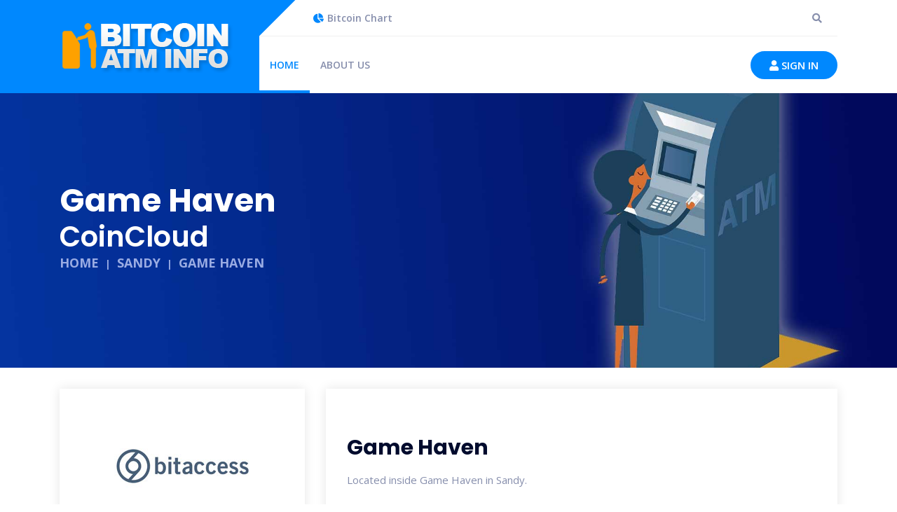

--- FILE ---
content_type: text/html; charset=UTF-8
request_url: https://www.bitcoinatminfo.com/location/ut_game-haven-coincloud
body_size: 22290
content:
<!DOCTYPE html>
<!--[if lt IE 7 ]>
<html class="ie ie6" lang="en">
   <![endif]-->
   <!--[if IE 7 ]>
   <html class="ie ie7" lang="en">
      <![endif]-->
      <!--[if IE 8 ]>
      <html class="ie ie8" lang="en">
         <![endif]-->
         <!--[if (gte IE 9)|!(IE)]><!-->
         <html lang="zxx">
            <!--<![endif]-->
            <head>
               <meta charset="utf-8">
               <meta http-equiv="X-UA-Compatible" content="IE=edge">
               <meta name="viewport" content="width=device-width, maximum-scale=1, initial-scale=1, user-scalable=0">
               <meta name="keywords" content="Game Haven - CoinCloud | 9860 700 E, Sandy, UT  | Bitcoin ATM locator">
               <meta name="description" content="Game Haven - CoinCloud | 9860 700 E, Sandy, UT  | Bitcoin ATM locator">
               <title>Game Haven - CoinCloud | 9860 700 E, Sandy, UT  | Bitcoin ATM locator</title>
               <!-- favicon -->
               <link rel="shortcut icon" href="https://www.bitcoinatminfo.com/templates/rexhyip/img/fav.png" type="image/x-icon">
               <!--Google Font-->
               <link href="https://fonts.googleapis.com/css?family=Poppins:300,400,500,600,700" rel="stylesheet">
               <link href="https://fonts.googleapis.com/css?family=Open+Sans:400,600,700" rel="stylesheet">
               <!--Bootstrap Stylesheet-->
               <link rel="stylesheet" type="text/css" href="https://www.bitcoinatminfo.com/templates/rexhyip/css/bootstrap.min.css">
               <!--Owl Carousel Stylesheet-->
               <link rel="stylesheet" type="text/css" href="https://www.bitcoinatminfo.com/templates/rexhyip/css/plugins/owl.theme.default.min.css">
               <link rel="stylesheet" type="text/css" href="https://www.bitcoinatminfo.com/templates/rexhyip/css/plugins/owl.carousel.min.css">
               <!--Slick Slider Stylesheet-->
               <link rel="stylesheet" type="text/css" href="https://www.bitcoinatminfo.com/templates/rexhyip/css/plugins/slick-theme.css">
               <link rel="stylesheet" type="text/css" href="https://www.bitcoinatminfo.com/templates/rexhyip/css/plugins/slick.css">
               <!--Font Awesome Stylesheet-->
               <link rel="stylesheet" href="https://www.bitcoinatminfo.com/templates/rexhyip/css/all.min.css">
               <!--Animate Stylesheet-->
               <link rel="stylesheet" type="text/css" href="https://www.bitcoinatminfo.com/templates/rexhyip/css/plugins/animate.css">
               <!--Main Stylesheet-->
               <link rel="stylesheet" type="text/css" href="https://www.bitcoinatminfo.com/templates/rexhyip/css/style.css">
               <!-- Responsive Css -->
               <link rel="stylesheet" href="https://www.bitcoinatminfo.com/templates/rexhyip/css/responsive.css">
               <!-- Responsive Css -->
               <link rel="stylesheet" href="https://www.bitcoinatminfo.com/templates/rexhyip/css/flexbin.css">
               <style>
                  #banner .banner-info h1 {
                  color: #FFF;
                  font-size: 46px;	
                  }
                  #banner .banner-info h2 {
                  color: #FFF;
                  font-size: 40px;	
                  }
                  #banner .banner-info h3 {
                  color: #FFF;
                  font-size: 32px;	
                  }
					.hours {
						clear:both;
						margin:20px;
					}
					.hours span {
						font-size:15px;
						font-weight:normal;
						line-height: 25px;
					}
					
					.hours ul li {
						clear:both;
						width:100%;
					}
					.hours_title {
						float:left;
					}
					</style>
            </head>
            <body class="forum forum_details">
               <!--Start Preloader-->
               <div class="site-preloader">
                  <div class="spinner">
                     <div class="double-bounce1"></div>
                     <div class="double-bounce2"></div>
                  </div>
               </div>
               <!--End Preloader-->
               <!-- web site Header(main-menu,topbar) area start  -->
                              <!-- web site Header(main-menu,topbar) area start  -->
               <header id="header" class="bg1">
                  <div class="container">
                     <div class="row">
                        <div class="col-lg-2 col-xl-3 d-flex align-self-center logo_area1">
                           <div class="logo">
                              <a href="https://www.bitcoinatminfo.com"><img class="img-fluid" src="https://www.bitcoinatminfo.com/templates/rexhyip/img/logo.png" alt="Find a Bitcoin ATM"></a>
                           </div>
                        </div>
                        <div class="col-lg-12 col-xl-9">
                           <div id="topbar_area">
                              <div class="top-bar d-flex justify-content-between">
                                 <ul class="left">
                                    <li>
                                       <a href="https://finance.yahoo.com/quote/BTC-USD/" target="_blank">
                                       <i class="fas fa-chart-pie"></i>Bitcoin Chart</a>
                                    </li>
                                 </ul>
                                 <ul class="right">
                                    <li>
                                       <a href="#" data-toggle="modal" data-target=".bd-example-modal-sm">
                                       <i class="fas fa-search"></i>
                                       </a>
                                       <div class="modal fade bd-example-modal-sm" tabindex="-1" role="dialog" aria-hidden="true">
                                          <div class="modal-dialog modal-sm">
                                             <div class="modal-content">
                                                <form method="POST">
                                                   <input type="text" class="mr-search" placeholder="Search">
                                                   <button type="submit" class="submit">
                                                   <i class="fas fa-search"></i>
                                                   </button>
                                                </form>
                                             </div>
                                          </div>
                                       </div>
                                    </li>
                                 </ul>
                              </div>
                           </div>
                           <!-- logo 2 hide on xl device-->
                           <div class="logoarea2">
                              <a href="https://www.bitcoinatminfo.com"><img src="https://www.bitcoinatminfo.com/templates/rexhyip/img/logo.png" alt="Find a Bitcoin ATM"></a>
                           </div>
                           <!-- logo 2 -->
                           <div class="main_mamu">
                              <nav class="navbar navbar-expand-lg navbar-light p-0">
                                 <a href="https://www.bitcoinatminfo.com" class="logo3"><img src="https://www.bitcoinatminfo.com/templates/rexhyip/img/logo.png" alt="Find a Bitcoin ATM"></a>
                                 <button class="navbar-toggler" type="button" data-toggle="collapse" data-target="#navbarSupportedContent"
                                    aria-controls="navbarSupportedContent" aria-expanded="false" aria-label="Toggle navigation">
                                 <span class="navbar-toggler-icon"></span>
                                 </button>
                                 <div class="collapse navbar-collapse" id="navbarSupportedContent">
                                    <ul class="navbar-nav mr-auto">
                                       <li class="nav-item active">
                                          <a class="nav-link" href="https://www.bitcoinatminfo.com">Home</a>
                                       </li>
                                       <li class="nav-item">
                                          <a class="nav-link" href="https://www.bitcoinatminfo.com/page/about">about us</a>
                                       </li>
                                    </ul>
                                    <a href="https://www.bitcoinatminfo.com/member_add.php" class="mr_btn_solid"><i class="fa fa-user"></i> Sign In</a>
                                 </div>
                              </nav>
                           </div>
                        </div>
                     </div>
                  </div>
               </header>
               <!-- web site Header(main-menu,topbar) area start  -->

               <!-- web site Header(main-menu,topbar) area start  -->
               <!-- Home Page Banner Area Start -->
               <section id="banner" class="breadcrumb">
                  <div class="container">
                     <div class="row">
                        <div class="banner-info">
                           <div class="col-12">
                              <h1>Game Haven</h1>
                              <h2>CoinCloud</h2>
                              <ul>
                                 <li><a href="https://www.bitcoinatminfo.com">Home</a></li>
                                 <li>
                                    <p>|</p>
                                 </li>
                                 <li><a href="#">Sandy</a></li>
                                 <li>
                                    <p>|</p>
                                 </li>
                                 <li><a href="#">Game Haven</a></li>
                              </ul>
                           </div>
                        </div>
                     </div>
                  </div>
               </section>
               <section class="formDetailsArea">
                  <div class="container">
                     
                     
                     <div class="row detailsBox1">
                        <div class="col-lg-4">
                           <div class="profilebox">
                              <div class="img text-center">
                                <img src="https://www.bitcoinatminfo.com/templates/rexhyip/img/atmlogos/bitaccess.jpg" alt="">
                              </div>
                              <div class="name text-center">
                                 <h3> </h3>
                                 <a href="#">
                                    <p>Moderator</p>
                                 </a>
                              </div>
                              <div class="link">
                                 <a href="#">
                                 Staff member
                                 </a>
                                 <a href="#">
                                 Moderator
                                 </a>
                              </div>

                                       9860 700 E                                    
                                       Sandy           <br>
                                       UT              ,
                                                        <br>
                                            County<br>
                                       (855) 264-2046                   <br>         
                                                       <br>             
                                                   <br>                 
                                       info@coincloudatm.com              <br>               
                              
                                                                  0
                                             atm                        atm

                                             $1 - 2000 lifetime - any valid phone number$2999 per transaction up to $10000 daily after scanning ID (use app.bitaccess.co to save time via smartphone or PC)$10000 - email at support@coincloudatm.com to request higher daily limits                        

                              <ul class="moreInfo" >
                                 <li>
                                    <p>
                                       <i class="fas fa-calendar-alt"></i>
                                         
                                       
                                       
                                       
                                 </li>
                                 <li>
                                    <p>
                                       <i class="fas fa-comments"></i>
                                       13243
                                    </p>
                                 </li>
                                 <li>
                                    <p>
                                       <i class="fas fa-thumbs-up"></i>
                                       0   
                                    </p>
                                 </li>
                                 <li>
                                    <p>
                                       <i class="fas fa-medal"></i>
                                       Fiat ⇄ Crypto 
                                    </p>
                                 </li>
                                 <li>
                                    <p>
                                       <i class="fas fa-map-marker-alt"></i>
                                       UT  
                                    </p>
                                 </li>
                                 <li>
                                    <p>
                                       <i class="fas fa-globe"></i>
                                       BitAccess  
                                    </p>
                                 </li>
                              </ul>
                              <ul class="creadit">
                                 <li>
                                    <p>
                                       <span>Fees</span>
                                       
                                    </p>
                                 </li>
                                 <li>
                                    <p>
                                       <span>Limit</span>
                                        No limits, see verifications 
                                    </p>
                                 </li>
                              </ul>
                           </div>
                        </div>
                        <div class="col-lg-8">
                           <div class="profileDetails">
                              <h3>Game Haven</h3>
                              <p>
                                 <p>Located inside Game Haven in Sandy.<br><br>Buy and sell Bitcoins for cash here.<br></p>
                              </p>
                              <p>
                            	    Bitcoin machine is installed at Game Haven in Sandy.You can buy and sell bitcoins for cash here. 
                              </p>

                              <div class="hours">
                              <ul><li><span class='hours_title'> </span>&nbsp; <span></span></li><li><span class='hours_title'> </span>&nbsp; <span></span></li><li><span class='hours_title'> </span>&nbsp; <span></span></li><li><span class='hours_title'> </span>&nbsp; <span></span></li></ul>  
                              </div>
                                
                                
                                FEES<br>
                                Buy 11.0%, Sell 10.1% from BitcoinAverage 
                                $1 - 2000 lifetime - any valid phone number$2999 per transaction up to $10000 daily after scanning ID (use app.bitaccess.co to save time via smartphone or PC)$10000 - email at support@coincloudatm.com to request higher daily limits                        
                                
                                +1 801-849-0945                       
                  

                  
                              
                              
                           </div>
                           
							<div class="row">
                                <div class="col-12">
                                   <div class="top_info d-flex">
                                      <div class="flexbin flexbin-margin">
                                                                                  <a href=""><img src="https://www.bitcoinatminfo.com/gallery/1247__mnq.jpg" alt="Game Haven - CoinCloud 1"></a>
                                                                                  <a href=""><img src="https://www.bitcoinatminfo.com/gallery/1247__sqz.jpg" alt="Game Haven - CoinCloud 2"></a>
                                                                                  <a href=""><img src="https://www.bitcoinatminfo.com/gallery/1247__exd.jpg" alt="Game Haven - CoinCloud 3"></a>
                                                                                  <a href=""><img src="https://www.bitcoinatminfo.com/gallery/1247__jlc.jpg" alt="Game Haven - CoinCloud 4"></a>
                                                                                  <a href=""><img src="https://www.bitcoinatminfo.com/gallery/1247__zwa.jpg" alt="Game Haven - CoinCloud 5"></a>
                                                                               </div>
                                   </div>
                                </div>
                             </div>
                           
                        </div>
                     </div>
                  </div>
               </section>
               <!-- Home Page Main Content Area Start -->
               
               <!-- Home Page Main Content Area End -->
               <!-- Footer Area Start -->
               <footer id="footer">
                  <div class="container">
                     <div class="row d-flex justify-content-end">
                        <div class="col-md-6 col-xl-4">
                           <div class="item d-flex">
                              <div class="left">
                                 <i class="fas fa-phone"></i>
                              </div>
                              <div class="right">
                                 <p>Call Anytime</p>
                                 <h4>+90(780) 789 98</h4>
                              </div>
                           </div>
                           <div class="item d-flex">
                              <div class="left">
                                 <i class="fas fa-check-square"></i>
                              </div>
                              <div class="right">
                                 <p>Available Support</p>
                                 <h4>24/7 Support</h4>
                              </div>
                           </div>
                        </div>
                        <div class="col-md-6 col-xl-4">
                           <div class="item d-flex">
                              <div class="left">
                                 <i class="fas fa-envelope-open"></i>
                              </div>
                              <div class="right">
                                 <p>Get In Touch</p>
                                 <h4>info@example.com</h4>
                              </div>
                           </div>
                           <div class="item d-flex">
                              <div class="left">
                                 <i class="fas fa-clock"></i>
                              </div>
                              <div class="right">
                                 <p>Get In Touch</p>
                                 <h4>8:00AM - 12:000PM</h4>
                              </div>
                           </div>
                        </div>
                     </div>
                  </div>
               </footer>
               <!-- Footer Area End -->
               <!--Start ClickToTop-->
               <div class="totop">
                  <a href="#top"><i class="fa fa-arrow-up"></i></a>
               </div>
               <!--End ClickToTop-->
               <!--End Body Wrap-->
               <!--jQuery JS-->
               <script src="https://www.bitcoinatminfo.com/templates/rexhyip/js/jquery-1.12.4.min.js"></script>
               <!--Bootstrap JS-->
               <script src="https://www.bitcoinatminfo.com/templates/rexhyip/js/bootstrap.min.js"></script>
               <script src="https://www.bitcoinatminfo.com/templates/rexhyip/js/popper.min.js"></script>
               <!--Owl Carousel JS-->
               <script src="https://www.bitcoinatminfo.com/templates/rexhyip/js/plugins/owl.carousel.min.js"></script>
               <!--Venobox JS-->
               <script src="https://www.bitcoinatminfo.com/templates/rexhyip/js/plugins/venobox.min.js"></script>
               <!--Slick Slider JS-->
               <script src="https://www.bitcoinatminfo.com/templates/rexhyip/js/plugins/slick.min.js"></script>
               <!--Main-->
               <script src="https://www.bitcoinatminfo.com/templates/rexhyip/js/custom.js"></script>

<!-- Global site tag (gtag.js) - Google Analytics -->
<script async src="https://www.googletagmanager.com/gtag/js?id=UA-63231714-39"></script>
<script>
  window.dataLayer = window.dataLayer || [];
  function gtag(){ dataLayer.push(arguments); }
  gtag('js', new Date());

  gtag('config', 'UA-63231714-39');
</script>

            </body>
         </html>


--- FILE ---
content_type: text/css
request_url: https://www.bitcoinatminfo.com/templates/rexhyip/css/style.css
body_size: 85995
content:
/*-----------------------------------------------------------------



Project     :  REXHYIP - HYIP Monitor & Listing HTML Template

Version     :   1.0

Author              : Thesoftking

Front-end developer : Mamunur Rashid

=====================================================================



[Table of contents]



1. Common Css Start

2. Site Preloader

3. Header Area CSS Start 

4. Home Page Css Start

5. About Page Css Start 

6. Hyip Details Page css Start 

7. Forum Page css Start 

8. Blog Page CSS StarT

9. Add Banner Css StarT

10. Add Hype Css Start 

11. Brows Hyip Css Start

12. Login And Registion Page Css Start 

13. contactUs Area Css Start

14. Footer Area Css Start

15. Click Bot



==================================================================*/





/* ====================================

1. Common Css Start

======================================= */



body {

    font-family: 'Open Sans', sans-serif;

    font-weight: 400;

    color: #868eac;

    font-size: 14px;

}



ul {

    list-style: none;

    margin: 0;

    padding: 0

}



a,

a:visited,

a:focus,

a:active,

a:hover {

    text-decoration: none;

    outline: none;

}



a,

button {

    -webkit-transition: 0.3s;

    transition: 0.3s

}



a {

    color: #2c3e50;

}



h1,

h2,

h3,

h4,

h5,

h6 {

    color: #000b2d;

    margin-bottom: 0px;

    font-family: 'Poppins', sans-serif;

}



h2 {

    font-size: 36px;

    font-weight: 600;

}



h3 {

    font-size: 24px;

    font-weight: 600;

}



h4 {

    font-size: 18px;

    font-weight: 600;

}



h5 {

    font-size: 15px;

    font-weight: 600;

}



p {

    font-size: 15px;

    line-height: 24px;

    font-weight: 400;

    margin-bottom: 0px;

    font-family: 'Open Sans', sans-serif;

}



a {

    font-size: 15px;

    font-weight: 600;

    margin-bottom: 0px;

    -webkit-transition: all .3s ease-in-out;

    -moz-transition: all .3s ease-in-out;

    -o-transition: all .3s ease-in-out;

    transition: all .3s ease-in-out;



}



option {

    color: #242424;

}



.breadcrumb {

    border-radius: 0px;

}



.mamunur_rashid_t_mt_30 {

    margin-top: 30px;

}



.form-control:focus {

    color: #495057;

    background-color: #fff;

    border-color: #80bdff83;

    outline: 0;

    box-shadow: 0 0 0 0.2rem rgba(0, 123, 255, 0);

}



.custom-select:focus {

    border-color: #80bdff57;

    outline: 0;

    box-shadow: 0 0 0 0.2rem rgba(128, 189, 255, 0);

}



.section-heading::before {

    position: absolute;

    content: " ";

    width: 80px;

    height: 5px;

    top: 69px;

    left: 50%;

    transform: translateX(-50%);

    background: #356ad8;

    border-radius: 30px;

}



.dropdown-menu {

    border-radius: 0px;

    margin-top: 0px;

}



.nav-item.dropdown:hover .dropdown-menu {

    display: block;

}



.bg1 {

    background: #0088fe;

}



.bg2 {

    background: #ff3c73 !important;

}



.c1 {

    color: #0088fe;

}



.mr_btn_solid {

    background: #0088fe;

    color: #fff;

    border: 2px solid #0088fe;

    padding: 7px 25px;

    border-radius: 50px;

    text-transform: uppercase;

}

.mr_btn_solid:hover {

    background: #0087fe00;

    border: 2px solid #0088fe;

    color: #0088fe;

}



.d-none {

    display: none !important;

}



.second-nav {

    width: 100%;

}



/*=====================================

2. Site Preloader

=======================================*/



.site-preloader {

    background-color: #356ad8;

    height: 100%;

    left: 0;

    position: fixed;

    top: 0;

    width: 100%;

    z-index: 9999999;

}



.site-preloader .spinner {

    width: 60px;

    height: 60px;

    margin: 21% auto;

    background-color: #fff;

    border-radius: 100%;

    -webkit-animation: sk-scaleout 1.0s infinite ease-in-out;

    animation: sk-scaleout 1.0s infinite ease-in-out;

}



@-webkit-keyframes sk-scaleout {

    0% {

        -webkit-transform: scale(0)

    }



    100% {

        -webkit-transform: scale(1.0);

        opacity: 0;

    }

}



@keyframes sk-scaleout {

    0% {

        -webkit-transform: scale(0);

        transform: scale(0);

    }



    100% {

        -webkit-transform: scale(1.0);

        transform: scale(1.0);

        opacity: 0;

    }

}





/* ===========================================

3. Header Area CSS Start 

==============================================*/

#header {

    position: relative;

}



/* header#header {

    overflow: hidden;

} */

#header::before {

    position: absolute;

    content: " ";

    top: 0px;

    right: 0px;

    width: 50%;

    height: 100%;

    background: #fff;

}



.top-bar ul li {

    display: inline-block;

}



.top-bar {

    background: #fff;

    padding: 15px 15px 15px 70px;

    border-bottom: 1px solid #efefef;

    position: relative;

    overflow: hidden;

}



.top-bar::after {

    position: absolute;

    content: " ";

    top: -48px;

    left: -50px;

    width: 79px;

    height: 108px;

    background: #0088fe;

    transform: rotate(45deg);

}



.top-bar .right li a i.fab {

    font-weight: 400;

}



.top-bar ul li a {

    margin: 0px 7px;

    font-size: 14px;

    color: #868eac;

    -webkit-transition: all .3s;

    -moz-transition: all .3s;

    -o-transition: all .3s;

    transition: all .3s;



}



.top-bar ul li a:hover {

    color: #0088fe;

}



.top-bar .left li a i {

    margin-right: 5px;

    color: #0088fe;

}



.top-bar .modal .modal-content {

    padding: 30px;

}



.top-bar .modal .modal-content .mr-search {

    width: 100%;

    padding: 10px 50px 10px 15px;

}



.top-bar .modal .modal-content .submit {

    border: 0px solid #0088fe;

    padding: 11px 20px;

    color: #868eac;

    background: none;

    border-radius: .25rem;

    cursor: pointer;

    position: absolute;

    right: 30px;

    top: 30px;

}





.main_mamu {

    background: #fff;

}



.navbar-light .navbar-nav .nav-link {

    color: #868eac;

    font-size: 14px;

    text-transform: uppercase;

    padding: 30px 15px;

    position: relative;

}



.navbar-light .navbar-nav .nav-item .dropdown-item {

    color: #868eac;

    font-size: 14px;

    text-transform: uppercase;

    font-weight: 700;

}



.navbar-light .navbar-nav .nav-item .dropdown-item.active {

    color: #fff;

    background-color: #007bff;

}



.navbar-light .navbar-nav .nav-link:hover,

.navbar-light .navbar-nav .show>.nav-link,

.navbar-light .navbar-nav .nav-item.active>.nav-link {

    color: #0088fe;

}



.navbar-light .navbar-nav .nav-link::before {

    position: absolute;

    content: " ";

    width: 100%;

    height: 4px;

    bottom: 0;

    left: 0;

    background: #0088fe;

    opacity: 0;

    -webkit-transition: all .3s;

    -moz-transition: all .3s;

    -o-transition: all .3s;

    transition: all .3s;

}



.navbar-light .navbar-nav .nav-item.active>.nav-link::before {

    opacity: 1;

}



#header.navbar-fixed {

    position: fixed;

    top: 0;

    left: 0;

    width: 100%;

    z-index: 9999999999;

    box-shadow: 0px 0px 30px rgba(0, 0, 0, 0.3);

}



/* =================================================

4. Home Page Css Start

==================================================== */



#banner {

    background: url(../img/bitcoin_atm_bckgnd.jpg) no-repeat center;

    background-size: cover;

}



#banner .banner-info {

    padding: 266px 0px 280px;

}



#banner .banner-info span {

    font-size: 40px;

    color: #fff;

    font-family: 'Poppins', sans-serif;

    font-weight: 300;

}



#banner .banner-info h1 {

    font-size: 90px;

    font-weight: 700;

    color: #fff;

}



#banner .banner-info .links {

    margin-top: 18px;

}



#banner .banner-info .links ul li {

    display: inline-block;

}



#banner .banner-info .links ul li a {

    color: #889de1;

    padding: 12px 30px;

    border: 2px solid #1e3f9c;

    display: block;

    border-radius: 50px;

    margin-right: 15px;

}



#banner .banner-info .links ul li:first-child a {

    color: #fff;

    background: #001e7c;

    border: 2px solid #001e7c;

}



#banner .banner-info .links ul li a:hover {

    color: #fff;

    background: #001e7c;

    border: 2px solid #001e7c;

}



#banner .banner-info .links ul li:first-child a:hover {

    color: #889de1;

    background: #001f7c00;

    border: 2px solid #1e3f9c;

}



.home_main_content {

    padding: 80px 0px 80px;

}



.top_info .title {

    margin-bottom: 39px;

}



.top_info h2 {

    font-size: 40px;

    font-weight: 700;

}



.top_info h2 span {

    color: #0088fe;

}



.top_info .item {

    width: 100%;

}



.top_info .item h2 {

    color: #fff;

    line-height: 50px;

}



.top_info .item a {

    font-size: 14px;

    color: #fff;

    background: #0088fe;

    padding: 6px 30px;

    border-radius: 50px;

    display: inline-block;

    margin-top: 10px;

    -webkit-transition: all .3s ease-in-out;

    -moz-transition: all .3s ease-in-out;

    -o-transition: all .3s ease-in-out;

    transition: all .3s ease-in-out;

}



.top_info .item a:hover,

.top_info .box-3 .item a:hover {

    background: #fff;

    color: #000b2d;

}





.top_info .item h5 {

    font-size: 30px;

    color: #fff;

    line-height: 50px;

}



.top_info .box-3 .item h5 {

    line-height: 40px;

}



.top_info .box-1 {

    background: url(../img/home/top-info-box-1.png) no-repeat center;

    background-size: cover;

    min-height: 195px;

    padding: 30px;

}



.top_info .box-2 {

    background: url(../img/home/top-info-box-2.png) no-repeat center;

    background-size: cover;

    min-height: 195px;

    padding: 30px;

}



.top_info .box-3 {

    background: url(../img/home/top-info-box-3.png) no-repeat center;

    background-size: cover;

    min-height: 195px;

    padding: 30px;

}



.top_info .box-2 h5 {

    color: #000b2d;

}



.top_info .box-2 span {

    display: block;

    color: #6e7ca9;

    font-size: 18px;

}





.top_info .box-3 .item a {

    background: #e4125d;

}



.top_chart {

    margin-top: 60px;

}



.top_chart .box .header {

    background: #0088fe;

    padding: 18px;

}



.top_chart .box {

    box-shadow: 0px 0px 20px rgba(0, 0, 0, 0.1);

}



.top_chart .box .header p {

    color: #fff;

    font-weight: 600;

    text-transform: uppercase;

}



.top_chart .box .header p i {

    margin-right: 5px;

}



.top_chart .box .list.t-p-h {

    padding: 30px 30px 30px;

}



.top_chart .box .list {

    padding: 0px 30px 0px;

}











.top_chart .box .list a i {

    margin-right: 5px;

}



.top_chart .box .list a {

    color: #868eac;

}



.top_chart .box .list a:hover {

    color: #0088fe;

}



.top_chart .box .list ul li {

    border-bottom: 1px solid #f0f0f0;

    padding: 15px 0px;

}



.top_chart .box .list ul li:last-child {

    border-bottom: 0px;

}



.top_chart .box {

    margin-bottom: 30px;

}



.top_chart .box .t-p-h h4 {

    font-size: 22px;

    margin-top: 10px;

}



.fixed-height::-webkit-scrollbar {

    width: 5px;

    border-radius: 50px;

    z-index: 1;

}



.fixed-height::-webkit-scrollbar-track {

    -webkit-box-shadow: inset 0 0 6px rgba(0, 0, 0, 0.199);

    box-shadow: inset 0 0 6px rgba(0, 0, 0, 0.199);

    border-radius: 50px;

    z-index: 1;

}



.fixed-height::-webkit-scrollbar-thumb {

    background-color: #0088fe;

    border-radius: 50px;

    outline: 1px solid slategrey;

    z-index: 1;

}



.main-div {

    -webkit-overflow: hidden;

    -moz-overflow: hidden;

    overflow: hidden;



}



.fixed-height {

    max-height: 159px;

    -webkit-overflow-y: scroll;

    -moz-overflow-y: scroll;

    overflow-y: scroll;

}





.top_chart .box .t-p-h ul li {

    padding: 15px 0px;

}



.top_chart .box .t-p-h ul li:first-child {

    padding-top: 0px;

}



.top_chart .aside .box a {

    display: block;

    text-align: center;

}



.top_chart .aside .box img {

    display: inline-block;

}



.top_chart .aside .box .list span {

    margin: 15px 0px 0px;

    font-size: 12px;

    font-weight: 700;

}



.top_chart .aside .box .list p {

    color: #000b2d;

    font-weight: 700;

    font-size: 14px;

}



.top_chart .aside .box .list ul li {

    padding: 30px 0px 25px;

}



.top_chart .box.scam_area ul li a p:last-child {

    color: #ff3c73;

    font-weight: 700;

}



.top_choices .box .header {

    background: #0088fe;

    padding: 18px;

}



.top_choices .box {

    box-shadow: 0px 0px 20px rgba(0, 0, 0, 0.1);

}



.top_choices .box .header p {

    color: #fff;

    font-weight: 600;

    text-transform: uppercase;

}



.top_choices .box .header p i {

    margin-right: 5px;

}



.top_choices .box .banner {

    padding: 30px 30px 35px 30px;

}



.top_choices .box .banner .img {

    position: relative;

    background: url(../img/banner/classUltra.png) no-repeat center;

    background-size: cover;

    padding: 22px 30px 24px;

    color: #fff;

}



.top_choices .box .banner img {

    width: 100%;

}



.top_choices .box .banner .img h2 {

    color: #FFF;

    font-size: 40px;

    font-weight: 700;

}



.top_choices .box .banner .img p {

    font-size: 20px;

}



.top_choices .box .top_heading {

    padding: 0px 30px;

}



.top_choices .topSlider .body .list.mr-3 {

    margin-right: 30px !important;

}



.top_choices .box .top_heading .links ul li {

    display: inline-block;

}



.top_choices .box .top_heading h2 {

    font-size: 26px;

    font-weight: 700;

    line-height: 30px;

    display: inline-block;

}



.top_choices .box .top_heading .left_title span {

    font-size: 12px;

    color: #fff;

    background: #0088fe;

    padding: 5px 15px;

    border-radius: 50px;

    margin-left: 15px;

    text-transform: uppercase;

    font-weight: 700;

}



.top_choices .box .top_heading .links ul li a {

    font-size: 12px;

    color: #b8bdd0;

    width: 30px;

    height: 30px;

    line-height: 26px;

    text-align: center;

    border-radius: 500%;

    border: 2px solid #f2f2f2;

    -webkit-transition: all .3s;

    -moz-transition: all .3s;

    transition: all .3s;

    display: block;

    margin-right: 4px;

    margin-top: 5px;

}



.top_choices .box .top_heading .links ul li a:hover,

.top_choices .box .body .list li a:hover {

    background: #0088fe;

    color: #fff;

    border: 2px solid #0088fe;

}



.top_choices .box .body {

    padding: 28px 30px 26px;

}



.top_choices .box .body .list li a {

    width: 120px;

    background: #fff;

    border: 2px solid #f2f2f2;

    color: #b8bdd0;

    display: block;

    text-align: center;

    margin-top: 10px;

    padding: 9px 0px 9px;

    border-radius: 50px;

    font-size: 12px;

    font-weight: 700;

    text-transform: uppercase;

}



.top_choices .box .body-info h6 {

    font-size: 14px;

    text-transform: uppercase;

    font-weight: 700;

    margin-top: 8px;

}



.top_choices .box .body-info .pa-title p {

    font-size: 14px;

    text-transform: uppercase;

    font-weight: 700;

    margin-top: 3px;

    color: #1491fe;

}



.top_choices .box .body {

    border-bottom: 1px solid #eee;

}



.top_choices .box .progress {

    margin-top: 10px;

    height: 10px;

}



.top_choices .box .emoje {

    margin-top: 19px;

}



.top_choices .box .emoje ul li {

    display: inline-block;

    margin-right: 25px;

}



.top_choices .box .emoje ul li .icon {

    margin-right: 9px;

}



.top_choices .box .b-f-p {

    margin-top: 18px;

    font-size: 14px;

}



.top_choices .box .list_2 .r-l-border {

    border-left: 1px solid #eee;

    margin: 15px 0px 15px;

    padding: 0px 45px 0px;

}





.top_choices .box .list_2 .l-l-border {

    margin: 15px 0px 15px;

    padding: 0px 45px 0px;

}



.top_choices .box .list_2 ul li h5,

.top_choices .box .list_2 ul li p {

    line-height: 41px;

    font-size: 14px;



}



.top_choices .box .list_2 ul li h5 {

    font-weight: 700;

}



.m-0 {

    margin: 0px;

}



.top_choices .box-bottom-link {

    background: #1491fe;

    padding: 0px 30px;

}



.top_choices .box .box-bottom-link ul li {

    display: inline-block;

}



.top_choices .box .box-bottom-link ul li a {

    font-weight: 400;

    font-size: 14px;

    color: #fff;

    padding-top: 15px;

    padding-bottom: 15px;

    margin-right: 8px;

    display: block;

    text-transform: uppercase;

    font-weight: 700;

}



.top_choices .box-bottom-img {

    padding: 5px 30px 0px;

}



.top_choices .box .box-bottom-img ul li {

    display: inline-block;

}



.top_choices .box .box-bottom-img ul li a {

    padding-top: 15px;

    padding-bottom: 15px;

    margin-right: 29px;

    display: block;

}



.topSlider .box {

    border: 1px solid #ddd;

}



.top_choices .owl-theme .owl-nav {

    position: absolute;

    margin-top: 0px;

    top: 0px;

    right: 20px;

}



.top_choices .owl-theme .owl-nav span {

    color: #fff;

    font-size: 34px;

    display: inline-block;

}



.owl-carousel .owl-nav button.owl-next,

.owl-carousel .owl-nav button.owl-prev,

.owl-carousel .owl-nav button.owl-next:hover,

.owl-carousel .owl-nav button.owl-prev:hover,

.owl-carousel .owl-nav button.owl-next:focus,

.owl-carousel .owl-nav button.owl-prev:focus {

    background: none;

    outline: 0px;

    line-height: normal;

    display: inline-block;

}



.top_choices .aside .list {

    padding: 30px;

}



.top_choices .aside .list span {

    font-size: 12px;

    font-weight: 700;

}



.top_choices .aside .list h5 {

    font-size: 18px;

}



.top_choices .aside .list p {

    font-size: 14px;

    color: #868eac;

}



.top_choices .aside .list ul li {

    margin-bottom: 28px;

    padding-bottom: 28px;

    border-bottom: 1px solid #f0f0f0;

}



.top_choices .aside .box2.emoje .list ul li {

    margin-bottom: 0px;

    padding-bottom: 28px;

    border-bottom: 0px solid #f0f0f0;

}



.top_choices .aside .box2.emoje .list ul li:last-child {

    padding-bottom: 0px;

}



.top_choices .aside .list ul li:last-child {

    border-bottom: 0px;

    padding: 0px 0px 0px;

    margin: 0px 0px 0px;

}



.top_choices .aside .box2 {

    margin-top: 30px;

}



.top_choices .aside .box2.emoje .list {

    padding: 28px 30px 30px 30px;

}



.top_choices .aside .box2 .list p {

    text-transform: uppercase;

    font-weight: 700;

    color: #b1c1cf;

}



.top_choices .box .banner2 .img {

    background: url(../img/banner/classpremioum.png) no-repeat center;

    background-size: cover;

}



.premiounclass {

    margin-top: 30px;

}



.performerhyips {

    margin-top: 30px;

}



.performerhyips .topSlider .body .list.mr-3 {

    margin-right: 30px !important;

}



.unberhyips {

    margin-top: 30px;

}



.top_choices .box .banner3 .img {

    background: url(../img/banner/performerhyips.png) no-repeat center;

    background-size: cover;

}



.top_choices .box .banner4 .img {

    background: url(../img/banner/unberhyips.png) no-repeat center;

    background-size: cover;

}



.top_choices .box3 .list img {

    height: 60px;

}



.top_choices .box4 .list img {

    height: 60px;

}



.top_choices .box4 {

    margin-top: 30px;

}



.top_choices .box3 {

    margin-top: 30px;

}



.top_choices .box4 .list p {

    font-size: 12px;

}



.nav-tabs .nav-item .nav-link {

    border: 0px;

    font-weight: 700;

    border-radius: 0px;

    text-transform: uppercase;

    font-size: 14px;

    color: #c6d3df;

}



.top_choices .box4 .nav-tabs {

    border-bottom: 1px solid #c6d3df;

}



.nav-tabs .nav-item.show .nav-link,

.nav-tabs .nav-link.active {

    color: #fff;

    background-color: #1491fe;

}



.top_choices .aside .box4 .list ul li {

    margin-bottom: 26px;

    padding-bottom: 26px;

}



.top_choices .aside .box4 .list {

    padding: 28px 30px 23px 30px;

}



.top_choices .aside .box4 .list ul li:last-child {

    margin-bottom: 0px;

    padding-bottom: 0px;

}



#myTab {

    margin: 30px 30px 0px 30px;

}



.index .home_main_content .nav-tabs .nav-item {

    display: inline-block;

}



.index .home_main_content .nav-tabs .nav-link {

    width: 94px;

    height: 40px;

    line-height: 25px;

}







.top_choices .box5 .header p a {

    font-size: 14px;

    color: #fff;

    padding: 4px 15px;

    border: 2px solid #43a7fe;

    border-radius: 50px;

}



.top_choices .box5 .header p a:hover {

    background: #fff;

    border-color: #fff;

    color: #43a7fe;

    line-height: normal;

}





.top_choices .box5 .list .iner-box {

    background: #1491fe;

    padding: 35px 0px 25px;

    display: block;

}



.top_choices .box5 .list .iner-box span {

    font-size: 54px;

    font-weight: 700;

    text-transform: uppercase;

    text-align: center;

    color: #fff;

    line-height: 24px;

}



.top_choices .box5 .list .iner-box p {

    color: #fff;

    font-size: 20px;

    font-weight: 600;

    text-transform: uppercase;

    letter-spacing: 10px;

    line-height: normal;

}



.top_choices .box5 .list .inner-text {

    text-align: center;

    margin-bottom: 20px;

}



.top_choices .box5 .list {

    padding: 30px 30px 22px 30px;

}



.top_choices .box5.logo-wg .list {

    padding: 24px 30px 30px 30px;

}



.top_choices .box5 .list .inner-text h2 {

    color: #000b2d;

    font-size: 40px;

    font-weight: 700;

    text-align: center;

}



.top_choices .box5 .list ul {

    margin-top: 28px;

}



.top_choices .box5 .list ul li {

    margin-bottom: 7px;

    padding-bottom: 7px;

    border-bottom: 0px solid #f0f0f0;

}



.top_choices .box5 .list ul li h5,

.top_choices .box5 .list ul li p {

    font-size: 14px;

}



.top_choices .box5 {

    margin-top: 30px;

}



.top_choices .box5 .list .inner_button a {

    font-size: 14px;

    color: #d8d8d8;

    border: 2px solid #d8d8d8;

    padding: 12px 30px;

    display: inline-block;

    margin-top: 20px;

    border-radius: 50px;

    text-transform: uppercase;

}



.top_choices .box5 .list .inner_button a i {

    margin-right: 5px;

}



.top_choices .box5 .list .inner_button a:hover {

    background: #43a7fe;

    border-color: #43a7fe;

    color: #fff;

}



.subscribe_wraper {

    background: url(../img/subscribeareabg.jpg) no-repeat center;

    background-size: cover;

    padding: 76px 65px 80px;

    margin-top: 79px;

}



.subscribe_wraper p {

    font-size: 16px;

    text-transform: uppercase;

    font-weight: 700;

    color: #fff;

    margin-bottom: 24px;

}



.subscribe_wraper h2 {

    font-size: 60px;

    font-weight: 700;

    color: #fff;

    margin-bottom: 25px;

}



.subscribe_wraper .subscribe_form input {

    border: 2px solid #4988d6;

    width: 440px;

    padding: 23px 85px 23px 40px;

    border-radius: 50px;

    background: none;

    color: #fff;



}



.subscribe_wraper .subscribe_form input::placeholder {

    color: #a3bdf8;

}



.subscribe_wraper .subscribe_form input::-webkit-placeholder {

    color: #a3bdf8;

}



.subscribe_wraper .subscribe_form input::-moz-placeholder {

    color: #a3bdf8;

}



.subscribe_wraper .subscribe_form input:focus {

    outline: 0px;

}



.subscribe_wraper .subscribe_form button {

    background: #1491fe;

    border: 2px solid #1491fe;

    font-size: 14px;

    text-transform: uppercase;

    color: #fff;

    width: 180px;

    padding-top: 23px;

    padding-bottom: 23px;

    border-radius: 50px;

    display: inline-block;

    text-align: center;

    margin-left: -66px;

    cursor: pointer;



}



.subscribe_wraper .subscribe_form button:focus {

    outline: 0px;

}



/* =================================================

*** Home Page Css End ***

==================================================== */







/* =================================================

5. About Page Css Start 

==================================================== */

.businessDeal {

    padding: 64px 0px 80px;

}



.businessDeal .left_content h4,

.ourmission .right_content h4,

.businessDeal2 .left_content h4 {

    font-size: 30px;

    color: #0088fe;

    font-weight: 700;

}



.businessDeal .left_content h3,

.ourmission .right_content h3,

.businessDeal2 .left_content h3 {

    font-size: 58px;

    font-weight: 700;

}



.businessDeal .left_content p,

.ourmission .right_content p,

.businessDeal2 .left_content p {

    font-size: 18px;

    color: #868eac;

}



.businessDeal .left_content ul li p {

    padding-left: 45px;

    position: relative;

    font-size: 18px;

    color: #868eac;

}



.businessDeal .left_content h3 {

    margin-bottom: 30px;

}



.businessDeal .left_content h4 {

    margin-bottom: 4px;

}



.businessDeal .left_content ul li p i {

    position: absolute;

    left: 0px;

    top: 6px;

}



.businessDeal .left_content ul li:nth-child(1) p i {

    color: #ffb2b2;

}



.businessDeal .left_content ul li:nth-child(2) p i {

    color: #ffdfb2;

}



.businessDeal .left_content ul li:nth-child(3) p i {

    color: #b2c2ff;

}





.businessDeal .left_content ul li {

    margin-bottom: 21px;

}





.feature {

    background: #000b2d;

}



.feature .box {

    text-align: center;

    padding: 119px 60px 120px;

}



.feature .box i {

    font-size: 100px;

    color: #0088fe;

}



.feature .box h3 {

    color: #fff;

    font-size: 46px;

    font-weight: 700;

    margin: 44px 0px 43px;

}



.feature .box p {

    font-size: 18px;

    color: #8d99bf;

}



.feature .box a {

    display: inline-block;

    font-size: 14px;

    color: #fff;

    width: 200px;

    height: 60px;

    text-align: center;

    font-weight: 700;

    text-transform: uppercase;

    border-radius: 50px;

    background: #0088fe;

    line-height: 60px;

    margin-top: 36px;

}



.middle_box {

    background: url(../img/aboutUs/about_us2.png) no-repeat center;

    background-size: cover;

    position: relative;

}



.middle_box .box_overlay {

    position: absolute;

    top: 0;

    left: 0;

    width: 100%;

    height: 100%;

    background: rgba(0, 11, 45, 1);

    z-index: 0;

    -webkit-transition: all .3s ease-in-out;

    -moz-transition: all .3s ease-in-out;

    transition: all .3s ease-in-out;

}

.middle_box:hover .box_overlay {

    background: rgba(0, 11, 45, 0.9);

}



.middle_box .box {

    position: inherit;

    z-index: 99;

}



.ourmission {

    padding: 80px 0px 80px;

}



.ourmission .right_content h3 {

    margin-bottom: 31px;

}



.ourmission .right_content h4 {

    margin-bottom: 8px;

}



.ourmission .right_content .list li p {

    padding-left: 45px;

    position: relative;

    font-size: 18px;

    color: #868eac;

}



.ourmission .right_content .list li p i {

    position: absolute;

    left: 0px;

    top: 6px;

}



.ourmission .right_content .list li p i {

    color: #ffb2b2;

}



.ourmission .right_content .point li p i {

    color: #0088fe;

}



.ourmission .right_content .list li p .margin_bottom {

    margin-bottom: 20px;

    display: block;

}



.ourmission .right_content .point {

    margin-top: 20px;

}



.ourmission .right_content .point li p {

    padding-left: 45px;

    position: relative;

    font-size: 18px;

    color: #868eac;

}



.ourmission .right_content .point li p i {

    position: absolute;

    left: 0px;

    top: 6px;

}



.ourmission .right_content .point li {

    margin-bottom: 13px;

}





.counter {

    background: url(../img/aboutUs/counterbg.png) no-repeat center;

    background-size: cover;

    padding: 100px 0px 100px;

}



.counter .box {

    text-align: center;

}



.counter .box i {

    font-size: 100px;

    color: #0088fe;

    display: block;

}



.counter .box .count,

.counter .box span {

    font-size: 60px;

    font-weight: 700;

    display: inline-block;

    color: #fff;

}



.counter .box p {

    font-size: 18px;

    font-weight: 700;

    color: #6c7caf;

    text-transform: uppercase;

}





.businessDeal2 {

    padding: 80px 0px 80px;

}



.businessDeal2 .left_content h3 {

    margin-bottom: 33px;

}



.businessDeal2 .left_content ul li i {

    font-size: 60px;

    color: #0088fe;

    margin-right: 30px;

}



.businessDeal2 .left_content ul li {

    margin-bottom: 36px;

}



.businessDeal2 .left_content ul li h5 {

    font-size: 24px;

    font-weight: 700;

    color: #000b2d;

    margin-bottom: 14px;

}







/* =================================================

*** About Page Css End ***

==================================================== */





/* ================================================

6. Hyip Details Page css Start 

=================================================== */



#banner.breadcrumb .banner-info {

    padding: 112px 0px 106px;

}



.body-class.index.details .top_chart {

    margin-top: 0px;

}



.body-class.index.details .home_main_content {

    padding: 63px 0px 80px;

}



.body-class.index.details .top_info .title {

    margin-bottom: 40px;

    margin-top: 49px;

}



.body-class.index.details .top_choices {

    margin-top: 59px;

}



.body-class.index.details .banner-box {

    background: url(../img/details/asidebanner.jpg) no-repeat center;

    background-size: cover;

    min-height: 512px;

    margin-top: 30px;

    text-align: center;

    padding: 30px;

}



.body-class.index.details .banner-box h2 {

    font-size: 60px;

    font-weight: 700;

    color: #fff;

}



.body-class.index.details .banner-box p {

    font-size: 20px;

    color: #fff;

}



.body-class.index.details .top_choices .aside .list h5 {

    font-size: 24px;

    line-height: 30px;

}



.body-class.index.details .top_choices .aside .list {

    padding: 23px 30px 23px 30px;

}



.body-class.index.details .top_choices .aside .list ul li {

    margin-bottom: 25px;

    padding-bottom: 27px;

}



.body-class.index.details .top_choices .aside .list ul li:last-child {

    margin-bottom: 0px;

    padding-bottom: 0px;

}



.body-class.index.details .vot_area .head {

    background: #1491fe;

    margin-top: 30px;

    padding: 15px 30px 9px;

}



.body-class.index.details .vot_area .head ul li {

    display: inline-block;

}



.body-class.index.details .vot_area .head img {

    width: 30px;

    height: 30px;

    display: inline-block;

    margin-right: 7px;

}



.body-class.index.details .vot_area .head .left,

.body-class.index.details .vot_area .head .right p {

    font-size: 14px;

    font-weight: 700;

    margin-right: 18px;

    color: #fff;

}



.body-class.index.details .vot_area .head .left i {

    margin-right: 8px;

}



.body-class.index.details .vot_area .body {

    padding: 29px 30px 9px 30px;

}



.body-class.index.details .vot_area .box {

    box-shadow: 0px 0px 20px rgba(0, 0, 0, 0.1);

}





.body-class.index.details .vot_area .text_box {

    padding: 13px 30px 18px 30px;

    border: 2px solid #e5e5e5;

    position: relative;

}



.body-class.index.details .vot_area .text_box p {

    font-weight: 700;

    font-size: 14px;

    color: #000b2d;

    margin-bottom: 1px;

}



.body-class.index.details .vot_area .text_box input {

    border: 0px;

    width: 100%;

    color: #a3b3c1;

}



.body-class.index.details .vot_area .text_box input::placeholder {

    color: #a3b3c1;

}



.body-class.index.details .vot_area .text_box textarea::placeholder {

    color: #a3b3c1;

}



.body-class.index.details .vot_area .text_box input:focus {

    outline: 0px;

}



.body-class.index.details .vot_area .text_box textarea:focus {

    outline: 0px;

}



.body-class.index.details .vot_area .text_box i {

    position: absolute;

    top: 10px;

    right: 20px;

    font-size: 59px;

    color: rgba(23, 13, 91, 0.1);

}



.body-class.index.details .vot_area .text_box .captchaclass {

    width: 50%;

}



.body-class.index.details .vot_area .text_box .captcha_code {

    display: inline-block;

    background: #1491fe;

    width: 120px;

    height: 40px;

    text-align: center;

    border-radius: 50px;

    position: absolute;

    top: 20px;

    right: 20px;

}



.body-class.index.details .vot_area .text_box .captcha_code p {

    line-height: 40px;

    color: #fff;

}



.body-class.index.details .vot_area .text_box textarea {

    width: 100%;

    height: 105px;

    resize: none;

    border: 0px;

}



.body-class.index.details .vot_area .body button {

    display: inline-block;

    background: #1491fe;

    width: 160px;

    height: 50px;

    text-align: center;

    line-height: 50px;

    border: 0px;

    border-radius: 50px;

    color: #fff;

    font-size: 14px;

    font-weight: 700;

    text-transform: uppercase;

    cursor: pointer;

    -webkit-transition: all .3s ease-in-out;

    -moz-transition: all .3s ease-in-out;

    -o-transition: all .3s ease-in-out;

    transition: all .3s ease-in-out;

}



.body-class.index.details .vot_area .body button:focus {

    outline: 0px;

}



.body-class.index.details .vot_area .body button:hover {

    background: #ff3c73;

}



.body-class.index.details .vot_area .form-group {

    margin-bottom: 20px;

}













.body-class.index.details .rating_overview .header {

    background: #1491fe;

    margin-top: 30px;

    padding: 19px 30px 19px;

    color: #fff;

    font-size: 14px;

    font-weight: 700;

    text-transform: uppercase;

}



.body-class.index.details .rating_overview .header i {

    margin-right: 5px;

}



.body-class.index.details .rating_overview .box {

    box-shadow: 0px 0px 20px rgba(0, 0, 0, 0.1);

}



.body-class.index.details .rating_overview .left_content,

.body-class.index.details .rating_overview .Right_content {

    width: 50%;

}



.body-class.index.details .rating_overview .info_box img {

    width: 30px;

    height: 30px;

}



.body-class.index.details .rating_overview .emo img {

    margin-right: 20px;

}



.body-class.index.details .rating_overview .info_box .info span {

    font-size: 18px;

    font-weight: 700;

    color: #000b2d;

}



.body-class.index.details .rating_overview .info_box .info p {

    font-size: 14px;

}



.body-class.index.details .rating_overview ul {

    padding: 30px 30px 30px 30px;

}



.body-class.index.details .rating_overview ul li {

    border-block-end: 1px solid #000b2d28;

    margin-bottom: 29px;

    padding-bottom: 27px;

}



.body-class.index.details .rating_overview ul li:last-child {

    border-bottom: 0px;

    margin-bottom: 0px;

    padding-bottom: 0px;

}



.body-class.index.details .rating_overview .graph {

    padding: 43px 30px 42px 30px;

}







/* ================================================

*** Hyip Details Page End ***

=================================================== */









/* ================================================

7. Forum Page css Start 

=================================================== */

.formtabArea {

    padding: 80px 0px 80px;

}



.forum_menu_area {

    background: #0088fe;

}



.forum_menu_area .navbar {

    padding: 0px 15px;

}



.forum_menu_area .navbar .nav-link {

    color: #fff;

}



.forum_menu_area .navbar .nav-link:hover {

    color: #fff;

    background: #000b2d;

}



.forum_menu_area .navbar .nav-item.active .nav-link {

    color: #fff;

    background: #000b2d;

}



.forum .breadcrumb {

    margin-bottom: 0px;

}



.forum .forum_menu_area .navbar-light .navbar-nav .nav-link::before {

    display: none;

}





.forum .forum_menu_area .navbar-light .navbar-nav .nav-link {

    padding: 20px 18px;

}



.forum .forum_menu_area .navbar-light .singing a {

    color: #fff;

    font-weight: 600;

    text-transform: uppercase;



}



.forum .forum_menu_area .navbar-light .navbar-nav .nav-link:focus {

    color: #fff;

}



.formtabArea .box .header {

    background: #1491fe;

}



.formtabArea .box .nav-tabs .nav-item .nav-link {

    color: #fff;

    padding: 0px 9px;

    position: relative;

    width: auto !important;

    height: auto !important;

}



.formtabArea .box .nav-tabs .nav-item .nav-link::before {

    position: absolute;

    content: " ";

    bottom: -19px;

    left: 50%;

    height: 4px;

    width: 0%;

    transform: translateX(-50%);

    background: rgba(0, 0, 0, 0.30);

    opacity: 0;

    -webkit-transition: all .3s ease-in-out;

    -moz-transition: all .3s ease-in-out;

    -o-transition: all .3s ease-in-out;

    transition: all .3s ease-in-out;

}



.formtabArea .box .nav-tabs li {

    display: inline-block;

}



.formtabArea .box .nav-tabs .nav-item .nav-link.active::before {

    opacity: 1;

    width: 100%;

}



.formtabArea .box .nav-tabs .nav-item:first-child .nav-link {

    padding-left: 0px;

}



.formtabArea #myformTab {

    padding: 20px 30px;

}



.formtabArea .list {

    padding: 30px 30px 30px;

}



.formtabArea .box {

    box-shadow: 0px 0px 20px rgba(0, 0, 0, 0.1);

}



.formtabArea .list .my_content ul li {

    border-bottom: 1px solid rgba(0, 0, 0, 0.06);

    margin-bottom: 25px;

    padding-bottom: 25px;

}



.formtabArea .list .my_content ul li:last-child {

    border-bottom: 0px solid;

    margin-bottom: 0px;

    padding-bottom: 0px;

}





.fixed-height2::-webkit-scrollbar {

    width: 5px;

    border-radius: 50px;

    z-index: 1;

}



.fixed-height2::-webkit-scrollbar-track {

    -webkit-box-shadow: inset 0 0 6px rgba(0, 0, 0, 0.199);

    box-shadow: inset 0 0 6px rgba(0, 0, 0, 0.199);

    border-radius: 50px;

    z-index: 1;

}



.fixed-height2::-webkit-scrollbar-thumb {

    background-color: #0088fe;

    border-radius: 50px;

    outline: 1px solid slategrey;

    z-index: 1;

}





.fixed-height2 {

    max-height: 600px;

    -webkit-overflow-y: scroll;

    -moz-overflow-y: scroll;

    overflow-y: scroll;

}



.formtabArea .list .my_content a {

    font-size: 14px;

    color: #868eac;

    font-weight: 400;

}



.formtabArea .list .my_content a:hover {

    color: #1491fe;

}



.formtabArea .list .my_content P {

    font-size: 14px;

    color: #1491fe;

    font-weight: 700;

}



div#formtabs {

    padding-right: 30px;

}



.formtabArea .box .header_right p {

    color: #fff;

    padding-right: 30px;

    font-weight: 700;

}





.infoBox {

    box-shadow: 0px 0px 20px rgba(0, 0, 0, 0.1);

}



.infoBox .header {

    background: #1491fe;

    padding: 15px 30px 15px 30px;

}



.infoBox .header a,

.infoBox .header p {

    color: #fff;

    font-size: 14px;

}



.infoBox .header p {

    font-weight: 700;

}



.infoBox .header p i {

    margin-right: 5px;

}



.infoBox .header a {

    font-weight: 400;

    font-size: 12px;

    width: 60px;

    height: 30px;

    border: 2px solid rgba(255, 255, 255, 0.20);

    text-align: center;

    line-height: 27px;

    border-radius: 50px;

    -webkit-transition: all .3s ease-in-out;

    -moz-transition: all .3s ease-in-out;

    -o-transition: all .3s ease-in-out;

    transition: all .3s ease-in-out;

}



.infoBox .header a:hover {

    background: #fff;

    color: #000b2d;

}



.infoBox .innerContent {

    padding: 30px 30px 30px;

}



.infoBox .innerContent .left_content p {

    width: 360px;

    display: inline-block;

    font-size: 14px;

    color: #868eac;

}



.infoBox .innerContent .Right_content li {

    display: inline-block;

    margin-right: 22px;

    padding-right: 23px;

    text-align: center;

}



.infoBox .innerContent .Right_content li:last-child {

    margin-right: 0px;

    padding-right: 0px;

}



.infoBox .innerContent .Right_content li:first-child {

    border-right: 1px solid #000b2d1c;

    margin-left: 36px;

}



.infoBox .innerContent .Right_content p {

    font-weight: 700;

    text-transform: uppercase;

    color: #868eac;

    font-size: 14px;

}



.infoBox .innerContent .Right_content span {

    font-weight: 700;

    text-transform: uppercase;

    color: #1491fe;

    font-size: 14px;

}



.infoBox .innerContent .Right_content li:last-child p {

    color: #1491fe;

}



.infoBox .innerContent .Right_content li:last-child span {

    color: #868eac;

    text-transform: capitalize;

    font-weight: 400;

}





.hyipmonitor .headerTop h4 {

    font-size: 20px;

    font-weight: 700;

    color: #000b2d;

    text-transform: uppercase;

    margin-top: 45px;

    margin-bottom: 5px;

}



.hyipmonitor .headerTop p {

    padding-right: 200px;

}



.hyipmonitor .headerTop {

    position: relative;

}



.hyipmonitor .headerTop a {

    position: absolute;

    right: 30px;

    top: 50%;

    transform: translateY(-50%);

    background: #1491fe;

    width: 50px;

    height: 50px;

    text-align: center;

    line-height: 50px;

    color: #fff;

    font-size: 16px;

    border-radius: 50%;

}



.ifb_margin {

    margin-top: 30px;

}



.hyipmonitor .ifb_margin {

    margin-top: 25px;

}



.forum .aside .box p {

    font-size: 14px;

}



.forum .aside .box ul li {

    margin-bottom: 30px;

    padding-bottom: 30px;

    border-bottom: 1px solid rgba(36, 36, 36, 0.09);

}



.forum .aside .box ul li:last-child {

    margin-bottom: 0px;

    padding-bottom: 0px;

    border-bottom: 0px solid #000b2d28;

}



.forum .aside .box .header {

    background: #0088fe;

    padding: 18px;

}



.forum .aside .box .header p {

    color: #fff;

    font-weight: 700;

    text-transform: uppercase;

}



.forum .aside .box .header p i {

    margin-right: 5px;

}



.forum .aside .box2 ul li {

    margin-bottom: 20px;

    padding-bottom: 20px;

    border-bottom: 1px solid rgba(36, 36, 36, 0.09);

}



.forum .aside .box2 ul li:last-child {

    margin-bottom: 0px;

    padding-bottom: 0px;

    border-bottom: 0px solid #000b2d28;

}



.forum .aside .box2 ul li a {

    color: #868eac;

    font-size: 14px;

}



.forum .aside .box2 ul li a i {

    color: #1491fe;

    margin-right: 5px;

}



.forum .aside .box2 ul li:last-child span {

    font-weight: 700;

    color: #000b2d;

}



.forum .aside .box2,

.forum .aside .box3 {

    margin-top: 30px;

}



.forum .aside .box2 .list {

    padding: 28px 30px 30px;

}



.forum .aside .box3 .list ul li {

    border-bottom: 0px;

    margin-bottom: 18px;

    padding-bottom: 0px;

}



.forum .aside .box3 .list ul li:last-child {

    border-bottom: 0px;

    margin-bottom: 00px;

    padding-bottom: 0px;

}



.forum .aside .box3 .list ul li span {

    color: #1491fe;

    font-weight: 700;

}





.forum .aside .box3 .list {

    padding: 25px 30px 22px;

}



.forum .aside .box4 .list ul li {

    display: inline-block;

}





.forum .aside .box4 .list ul li i {

    font-size: 14px;

    color: #868eac;

    margin: 0px 14px;

}



.forum .aside .box4 .list {

    padding: 25px 20px 12px 20px;

}





.forum .banner-box a {

    background: #1491fe;

    color: #fff;

    width: 140px;

    height: 50px;

    border-radius: 50px;

    text-align: center;

    display: inline-block;

    margin-top: 15px;

}



.forum .banner-box a p {

    line-height: 50px;

    font-size: 14px !important;

    text-transform: uppercase;

}





.top_banner {

    background: url(../img/forumbannerbg.jpg)no-repeat center;

    background-size: cover;

    padding: 53px 60px 60px;

    margin-bottom: 60px;

}



.top_banner h3 {

    font-size: 40px;

    font-weight: 700;

    color: #fff;

}



.top_banner p {

    color: #fff;

    font-size: 18px;

    margin-top: 15px;

}



.top_banner a {

    width: 200px;

    height: 60px;

    text-align: center;

    line-height: 60px;

    background: #00b3fe;

    color: #fff;

    text-transform: uppercase;

    font-weight: 700;

    display: inline-block;

    margin-top: 30px;

    border-radius: 50px;

    -webkit-transition: all .3s ease-in-out;

    -moz-transition: all .3s ease-in-out;

    transition: all .3s ease-in-out;



}



.top_banner a:hover {

    background: #000b2d;

}



.forum_details .top_banner {

    margin-bottom: 0px;

}



.forum_details .breadcrumb ul li {

    display: inline-block;

}



.forum_details .breadcrumb ul li a {

    color: #9aace3;

    font-size: 18px;

    text-transform: uppercase;

    font-weight: 700;

}



.forum_details .breadcrumb ul li p {

    color: #9aace3;

    font-size: 15px;

    font-weight: 700;

    padding: 0px 5px;

}



.forum_details #banner.breadcrumb .banner-info {

    padding: 114px 0px 124px;

}



.forum_details.mainblogpage #banner.breadcrumb .banner-info {

    padding: 113px 0px 105px;

}



.index.details.addBanner #banner.breadcrumb .banner-info {

    padding: 114px 0px 105px;

}



.index.details.addBanner.addhyip #banner.breadcrumb .banner-info {

    padding: 114px 0px 129px;

}



.index.details #banner.breadcrumb .banner-info {

    padding: 115px 0px 105px;

}



.forum_details .top_banner p {

    color: #fff;

    font-size: 18px;

    margin-top: 15px;

    width: 575px;

    line-height: 28px;

}





.forum_details .infoBox .innerContent .left_content p {

    width: 646px;

}



#formList .table thead {

    background: #1491fe;

}



#formList .header {

    background: #1491fe;

}



#formList .header p {

    color: #fff;

    font-weight: 700;

    line-height: 30px;

}



#formList .header p i {

    margin-right: 5px;

}



#formList .header p:first-child {

    margin-right: 50px;

}



#formList .select_box select {

    background: none;

    border: 2px solid rgba(255, 255, 255, 0.3);

    color: #fff;

    text-transform: uppercase;

    width: 110px;

    height: 30px;

    text-align: center;

    border-radius: 50px;

    padding: 0px 10px;

}



#formList .table .box .h4 {

    color: #000b2d;

    font-size: 14px;

    font-weight: 700;

    margin-bottom: 0px;

}



#formList .table .box .p {

    color: #868eac;

}



#formList .table .box .p a {

    color: #1491fe;

    font-weight: 400;

}



#formList .table .box .h4 span {

    text-transform: uppercase;

    background: #1491fe;

    color: #fff;

    line-height: 30px;

    display: inline-block;

    padding: 0px 25px;

    border-radius: 50px;

    margin-left: 15px;

}



#formList .table .box {

    padding-left: 30px;

}



#formList .table .box img {

    margin-right: 20px;

}



#formList .table .box2 p {

    font-weight: 700;

    color: #000b2d;

}



#formList .table .box2 p span {

    font-weight: 400;

    width: 100px;

    display: inline-block;

}



#formList .table td {

    padding: 27px 0px 27px;

}



#formList .table th {

    border-bottom: 0px;

    margin: 30px;

}



#formList .table th {

    padding: 14px 30px 14px;

}



#formList .table {

    /* box-shadow: 0px 0px 20px rgba(0, 0, 0, 0.2); */

    border: 1px solid rgba(0, 0, 0, 0.2);

}



#formList .table tbody td:first-child {

    max-width: 504px;

}



#formList .table .box3 {

    padding: 0px 30px 0px 0px;

}



.forum_details .formtabArea {

    padding: 80px 0px 30px;

}



.forum_details #formList {

    padding: 0px 0px 65px 0px;

}



.formDetailsArea .top_info {

    margin-top: 80px;

    padding: 30px;

    box-shadow: 0px 0px 20px rgba(0, 0, 0, 0.20);

}



.formDetailsArea .top_info h3 {

    font-size: 30px;

    font-weight: 700;

    color: #000b2d;

}



.detailsBox1 {

    margin-top: 30px;

    margin-bottom: 30px;

}



.profilebox {

    padding: 61px 60px 54px;

    box-shadow: 0px 0px 15px rgba(0, 0, 0, 0.1);

}



.profilebox .name h3 {

    font-size: 26px;

    font-weight: 700;

    color: #000b2d;

    margin-top: 22px;



}



.profilebox .name p {

    font-size: 16px;

    color: #0088fe;

    text-transform: uppercase;

    margin-top: 11px;

}



.profilebox .link a {

    height: 60px;

    width: 100%;

    line-height: 55px;

    font-size: 16px;

    text-transform: uppercase;

    font-weight: 600;

    border-radius: 50px;

    background: #0088fe;

    border: 2px solid #0088fe;

    display: block;

    text-align: center;

    color: #fff;

    margin-top: 22px;

    -webkit-transition: all .3s ease-in-out;

    -moz-transition: all .3s ease-in-out;

    -o-transition: all .3s ease-in-out;

    transition: all .3s ease-in-out;

}



.profilebox .link a:first-child {

    border: 2px solid #000b2d2f;

    background: none;

    color: #b2b8cd;

}



.profilebox .link a:first-child:hover {

    border: 2px solid #0088fe;

    background: #0088fe;

    color: #fff;

}



.profilebox .link a:last-child:hover {

    border: 2px solid #000b2d2f;

    background: none;

    color: #b2b8cd;

}



.profilebox .moreInfo {

    margin-top: 34px;

}



.profilebox .moreInfo p {

    padding-left: 50px;

    position: relative;

    color: #868eac;

    font-size: 16px;

    text-transform: uppercase;

}



.profilebox .moreInfo p i {

    position: absolute;

    left: 0;

    top: 50%;

    transform: translateY(-50%);

    color: #0088fe;

}



.profilebox .moreInfo li {

    margin-bottom: 20px;

}



.profilebox .moreInfo p a {

    text-transform: lowercase;

    color: #0088fe;

    font-weight: 400;

}



.profilebox .creadit p span {

    font-weight: 700;

    color: #000b2d;

    margin-right: 50px;

}



.profileDetails {

    padding: 36px 30px 36px;

    box-shadow: 0px 0px 15px rgba(0, 0, 0, 0.1);

}



.profileDetails span {

    font-size: 80px;

    font-weight: 700;

    color: #000b2d;

    position: relative;

    float: left;

    line-height: 70px;

}



.profileDetails .p {

    margin-top: 22px;

}



.profileDetails h3 {

    font-size: 30px;

    font-weight: 700;

    margin-bottom: 16px;

    margin-top: 30px;



}



.profileDetails ul {

    margin-top: 25px;

}



.profileDetails ul li {

    margin-bottom: 6px;

}



.profileDetails ul li p {

    padding-left: 45px;

    position: relative;

    font-size: 16px;

}



.profileDetails ul li p i {

    position: absolute;

    left: 0;

    top: 50%;

    transform: translateY(-50%);

    color: #0088fe;

}



.top_info .info li {

    display: inline-block;

}



.top_info .info li p:first-child {

    margin-right: 25px;

}



.top_info .left img {

    margin-right: 30px;

}



.top_info .info {

    margin: 15px 0px 20px;

}





.top_info .info li p,

.top_info .info li a {

    font-size: 16px;

    font-weight: 400;

    color: #868eac;

}



.top_info .tags li {

    display: inline-block;

}



.top_info .tags li a {

    width: 200px;

    height: 40px;

    text-align: center;

    border: 2px solid rgba(0, 0, 0, 0.1);

    line-height: 40px;

    font-size: 16px;

    font-weight: 700;

    text-transform: uppercase;

    display: inline-block;

    color: #868eac;

    border-radius: 50px;

    margin-bottom: 20px;

    margin-right: 16px;

    -webkit-transition: all .3s ease-in-out;

    -moz-transition: all .3s ease-in-out;

    transition: all .3s ease-in-out;

}



.top_info .tags li a:hover {

    background: #0088fe;

    border-color: #0088fe;

    color: #fff;

}





.medeal_info {

    background: url(../img/forum/banner2.png) no-repeat center;

    background-size: cover;

    padding: 60px;

    margin-bottom: 30px;

}



.medeal_info span {

    font-size: 30px;

    font-weight: 300;

    font-family: 'Poppins', sans-serif;

    color: #fff;

}



.medeal_info h2 {

    font-size: 90px;

    font-weight: 700;

    color: #fff;

    margin-top: 5px;

}



.peopleDetails p {

    color: #868eac;

    font-size: 16px;

    line-height: 26px;

}



.peopleDetails h4 {

    color: #0088fe;

    font-size: 18px;

    font-weight: 700;

    font-family: 'Open Sans', sans-serif;

    margin-bottom: 25px;

}



.rightContent .peopleDetails {

    padding: 61px 43px 54px 21px;

    box-shadow: 0px 0px 0px rgba(0, 0, 0, 0.1);

}



.leftContent .profilebox {

    padding: 61px 60px 54px;

    box-shadow: 0px 0px 0px rgba(0, 0, 0, 0.1);

}



.bottonDetailsArea {

    box-shadow: 0px 0px 15px rgba(0, 0, 0, 0.1);

    margin-bottom: 30px;

    margin-right: 0px;

    margin-left: 0px;

}



.peopleInfo {

    position: relative;

}



.peopleInfo::after {

    position: absolute;

    right: -55px;

    content: " ";

    height: 100%;

    width: 1px;

    background: rgba(0, 0, 0, 0.10);

    top: 0;

}



.profilebox .name p {

    font-weight: 700;

}



.formDetailsArea .social_area .left h5 {

    font-size: 16px;

    color: #000b2d;

    font-weight: 700;

    display: inline-block;

    margin-right: 25px;

}



.formDetailsArea .social_area .left li {

    display: inline-block;

}



.formDetailsArea .social_area .left li a {

    font-size: 14px;

    font-weight: 700;

    text-transform: uppercase;

    color: #a9afc5;

    margin-right: 17px;

}



.formDetailsArea .social_area .left ul {

    display: inline-block;

}





.formDetailsArea .social_area .right a {

    display: inline-block;

    width: 500px;

    height: 60px;

    line-height: 60px;

    text-align: center;

    border-radius: 50px;

    color: #fff;

    background: #0088fe;

    font-size: 16px;

    font-weight: 700;

    text-transform: uppercase;

}



.socialWrapper {

    padding-bottom: 80px;

    padding-top: 11px;

}





/* ================================================

*** Forum Page End ***

=================================================== */







/* ================================================

8. Blog Page CSS StarT

=================================================== */



#blog {

    padding: 80px 0px 80px;

}



.blog_box {

    box-shadow: 0px 0px 10px rgba(0, 0, 0, 0.1);

    margin-bottom: 30px;

}



.common_area {

    padding: 34px 30px 22px;

    position: relative;

}



.date {

    box-shadow: 0px 0px 10px rgba(0, 0, 0, 0.2);

    display: inline-block;

    width: 100px;

    height: 100px;

    text-align: center;

    position: absolute;

    top: -50px;

    left: 40px;

    background: #fff;

}



.date span {

    font-size: 50px;

    font-weight: 100;

    font-family: 'Poppins', sans-serif;

    color: #000b2d;

    line-height: 50px;

    padding-top: 16px;

    display: block;

}



.date p {

    font-size: 14px;

    line-height: 14px;

    font-weight: 700;

    font-family: 'Poppins', sans-serif;

    color: #0088fe;

    text-transform: uppercase;

}



.common_area ul {

    padding-left: 130px;

}



.common_area ul li {

    display: inline-block;

}



.common_area ul li a {

    font-size: 14px;

    color: #868eac;

    margin-right: 35px;

}



.blog_box .content {

    padding: 0px 40px 40px 40px;

}



.blog_box .content h2 {

    font-size: 30px;

    font-weight: 700;

    margin-bottom: 25px;

}



.paginationWrapper {

    text-align: center;

    margin-top: 40px;

}



.blog_pagination {

    text-align: center;

    display: inline-block;

}



.pagination .page-item .page-link {

    margin: 0px 5px;

    width: 40px;

    height: 40px;

    border: 2px solid rgba(0, 0, 0, 0.09);

    border-radius: 0px;

    color: #868eac;

    font-size: 14px;

    font-weight: 700;

}



.pagination .page-item .page-link:hover {

    border: 2px solid transparent;

    box-shadow: 0px 0px 10px rgba(0, 0, 0, 0.1);

    background: #fff;

}



.pagination .page-item .page-link.active {

    border: 2px solid transparent;

    box-shadow: 0px 0px 10px rgba(0, 0, 0, 0.1);

    background: #fff;

}



#blog .aside .box1 {

    padding: 34px 28px 40px 28px;

    box-shadow: 0px 0px 20px rgba(0, 0, 0, 0.10);

    text-align: center;

}



#blog .aside h3 {

    font-size: 28px;

    position: relative;

    margin-bottom: 25px;

}



#blog .aside h3::after {

    position: absolute;

    content: " ";

    width: 40px;

    height: 2px;

    background: rgba(0, 0, 0, 0.1);

    top: 50%;

    right: 25px;

    transform: translateY(-50%);

}



#blog .aside h3::before {

    position: absolute;

    content: " ";

    width: 40px;

    height: 2px;

    background: rgba(0, 0, 0, 0.1);

    top: 50%;

    left: 25px;

    transform: translateY(-50%);

}



#blog .aside .box1 ul li {

    display: inline-block;

    margin: 15px 5px 0px 5px;

}



#blog .aside .box2 ul li {

    display: inline-block;

    margin: 15px 1px 0px 1px;

}



#blog .aside .box1 ul li a img {

    width: 85px;

}



#blog .aside .box2 {

    padding: 34px 28px 20px 28px;

    box-shadow: 0px 0px 20px rgba(0, 0, 0, 0.10);

    text-align: center;

}



#blog .sociaolLinks li {

    border-bottom: 0px;

    text-align: center;

}



#blog .sociaolLinks a i {

    height: 40px;

    width: 40px;

    line-height: 38px;

    border-radius: 50%;

    text-align: center;

    border: 2px solid rgba(0, 0, 0, 0.10);

    display: block;

    font-size: 14px;

    color: #555;

    -webkit-transition: all .3s ease-in-out;

    -moz-transition: all .3s ease-in-out;

    -o-transition: all .3s ease-in-out;

    transition: all .3s ease-in-out;

}



#blog .sociaolLinks a:hover i {

    color: #fff;

    background: #d60000;

    border-color: #d60000;

}



#blog .aside .box2 h3 {

    margin-bottom: 17px;

}



#blog .aside .box3 li {

    border-bottom: 1px solid rgba(0, 0, 0, 0.10);

}



#blog .aside .box3 {

    padding: 36px 28px 18px 28px;

    box-shadow: 0px 0px 20px rgba(0, 0, 0, 0.10);

    text-align: center;

    margin-top: 30px;

}



#blog .aside .box3 li {

    margin-bottom: 10px;

    padding-bottom: 10px;

}



#blog .aside .box3 li a p {

    color: #868eac;

}



#blog .aside .box3 li a:hover p {

    color: #0088fe;

}



#blog .aside .box3 li:last-child {

    border-bottom: 0px;

}



#blog .aside .box3 h3 {

    margin-bottom: 34px;

}



#blog .aside .box4 {

    padding: 33px 28px 21px 28px;

    box-shadow: 0px 0px 20px rgba(0, 0, 0, 0.10);

    text-align: center;

    margin-top: 30px;

}



#blog .aside .box4 img {

    width: 80px;

    height: 60px;

    margin-right: 20px;

}



#blog .aside .box4 .text {

    text-align: left;

}



#blog .aside .box4 .text h5 {

    font-size: 14px;

    font-weight: 700;

    margin-bottom: 5px;

}



#blog .aside .box4 .text p {

    color: #868eac;

}



#blog .aside .box4 li {

    margin-bottom: 18px;

}



#blog .aside .box4 h3 {

    margin-bottom: 31px;

}



#blog .aside .box5 {

    padding: 34px 28px 29px 28px;

    box-shadow: 0px 0px 20px rgba(0, 0, 0, 0.10);

    text-align: left;

    margin-top: 33px;

}



#blog .aside .box5 li {

    display: inline-block;

    border: 1px solid rgba(0, 0, 0, 0.10);

    margin: 0px 3px 10px 3px

}



#blog .aside .box5 li a {

    color: #868eac;

    display: block;

    padding: 10px 16px;

    -webkit-transition: all .3s ease-in-out;

    -moz-transition: all .3s ease-in-out;

    -o-transition: all .3s ease-in-out;

    transition: all .3s ease-in-out;

}



#blog .aside .box5 li:hover a {

    color: #fff;

    background: #0088fe;

    border-color: #0088fe;

}



#blog .aside .box5 h3 {

    margin-bottom: 30px;

}



.blogDetails .blockquote-wrapper {

    border: none;

    padding: 25px 30px 26px;

    background: #000b2d;

    margin: 28px 0px 24px;

}



.blogDetails .blockquote-wrapper i {

    font-size: 60px;

    color: #222d51;

}



.blogDetails .blockquote-wrapper p {

    margin-bottom: 10px;

    color: #b9b8cd;

    font-size: 14px;

}



.blogDetails .blockquote-wrapper .author {

    font-size: 14px;

    font-weight: 700;

    color: #0088fe;

}



.blogDetails .bDpb {

    margin-bottom: 20px;

}



.blogDetails .comments-area {

    border-bottom: 1px solid rgba(0, 0, 0, 0.1);

    margin-bottom: 32px;

}



.blogDetails .post-bottom-content {

    margin-top: 31px;

    margin-bottom: 35px;

    border-bottom: 1px solid rgba(0, 0, 0, 0.1);

    padding-bottom: 75px;

}



.blogDetails .post-bottom-content .top-content .title {

    font-size: 18px;

    line-height: 28px;

    color: #121821;

    margin-bottom: 17px;

    font-weight: 700;

}



.blogDetails .post-bottom-content .top-content .left-content {

    display: inline-block;

}



.blogDetails .post-bottom-content .top-content .right-content {

    float: right;

}



.blogDetails .post-bottom-content .bottom-content .left-content {

    display: inline-block;

}



.blogDetails .post-bottom-content .bottom-content .left-content ul li {

    display: inline-block;

    border: 2px solid rgba(0, 0, 0, 0.1);

    border-radius: 5px;

    -webkit-transition: all 0.3s ease-in;

    -moz-transition: all 0.3s ease-in;

    -o-transition: all 0.3s ease-in;

    transition: all 0.3s ease-in;

    margin: 0 9px;

}



.blogDetails .post-bottom-content .bottom-content .left-content ul li:first-child {

    margin-left: 0;

}



.blogDetails .post-bottom-content .bottom-content .left-content ul li:hover {

    border-color: #0088fe;

    background-color: #0088fe;

}





.blogDetails .post-bottom-content .bottom-content .left-content ul li a {

    color: #b6bcc6;

    font-size: 14px;

    line-height: 24px;

    font-weight: 700;

    -webkit-transition: all 0.3s ease-in;

    -moz-transition: all 0.3s ease-in;

    -o-transition: all 0.3s ease-in;

    transition: all 0.3s ease-in;

    text-transform: uppercase;

    display: inline-block;

    padding: 10px 20px;

}



.blogDetails .post-bottom-content .bottom-content .left-content ul li a:hover {

    color: #fff;

}



.blogDetails .post-bottom-content .bottom-content .right-content {

    float: right;

}



.blogDetails .post-bottom-content .bottom-content .right-content ul li {

    font-size: 14px;

    line-height: 24px;

    margin: 0 3px;

    display: inline-block;

}



.blogDetails .post-bottom-content .bottom-content .right-content .title {

    display: none;

}



.blogDetails .bottom-content .right-content ul li:hover a {

    color: #0088fe;

}



.blogDetails .bottom-content .right-content ul li a {

    color: #939aa4;

    font-size: 18px;

    -webkit-transition: all 0.3s ease-in;

    -moz-transition: all 0.3s ease-in;

    -o-transition: all 0.3s ease-in;

    transition: all 0.3s ease-in;

}



.blogDetails .comments-form-area .title {

    font-size: 26px;

    line-height: 36px;

    color: #121821;

    font-weight: 700;

    margin-bottom: 32px;

}



.blogDetails .comments-area .title {

    margin-bottom: 35px;

    font-weight: 700;

}



.blogDetails .comments-area .single-comment-item {

    position: relative;

}



.blogDetails .comments-area .single-comment-item .thumb {

    position: absolute;

    left: 0;

    top: 0;

    max-width: 100px;

    max-height: 100px;

    border-radius: 50%;

}



.blogDetails .comments-area .single-comment-item .content {

    padding-left: 130px;

}



.blogDetails .comments-area .single-comment-item .content .meta-date {

    font-size: 14px;

    line-height: 24px;

    color: #7c7c90;

    display: block;

    padding-top: 10px;

}



.blogDetails .comments-area .single-comment-item .content .author-name {

    font-size: 18px;

    line-height: 28px;

    color: #121821;

    margin-bottom: 12px;

    font-weight: 700;

}



.blogDetails .comments-area .single-comment-item .content p {

    color: #7c7c90;

    font-size: 14px;

    line-height: 24px;

    margin-bottom: 0;

}



.blogDetails .comments-area .single-comment-item .reply-btn {

    position: absolute;

    top: 0;

    right: 0;

    color: #0088fe;

    font-size: 14px;

    -webkit-transition: all 0.3s ease-in;

    -moz-transition: all 0.3s ease-in;

    -o-transition: all 0.3s ease-in;

    transition: all 0.3s ease-in;

}



.blogDetails .comments-area .single-comment-item .reply-btn:hover {

    color: #0088fe;

}



.blogDetails .comments-area .single-comment-item .reply-btn i {

    padding-right: 5px;

}



.blogDetails .single-blog-page-separator {

    padding-top: 40px;

    margin-bottom: 35px;

    border-bottom: 1px solid rgba(0, 0, 0, 0.1);

}





.blogDetails .has-icon {

    position: relative;

    display: block;

    margin-bottom: 20px;

}



.blogDetails .has-icon.textarea .the-icon {

    top: 25px;

}



.blogDetails .has-icon .input-field {

    -webkit-appearance: none;

    -moz-appearance: none;

    appearance: none;

}



.blogDetails .has-icon .the-icon {

    font-size: 14px;

    position: absolute;

    right: 30px;

    top: 50%;

    -ms-transform: translateY(-50%);

    -webkit-transform: translateY(-50%);

    transform: translateY(-50%);

    color: #7c7c90;

}



.blogDetails .input-field {

    width: 100%;

    height: 60px;

    padding: 0 30px;

    border-radius: 5px;

    color: #7c7c90;

}



.blogDetails .input-field::-webkit-input-placeholder {

    color: #7c7c90;

}



.blogDetails .input-field:-moz-placeholder {

    color: #7c7c90;

}



.blogDetails .input-field::-moz-placeholder {

    color: #7c7c90;

}



.blogDetails .input-field:-ms-input-placeholder {

    color: #7c7c90;

}



.blogDetails .input-field.borderd {

    border: 2px solid rgba(0, 0, 0, 0.1);

}



.blogDetails .input-field.borderd:focus {

    border: 2px solid rgba(0, 0, 0, 0.1);

}



.blogDetails .input-field.textarea {

    min-height: 120px;

    padding: 20px 30px;

    resize: none;

    margin-bottom: -5px;

}



.blogDetails .input-field.error {

    border: 2px solid #0088fe;

}



.blogDetails .input-field.error::-webkit-input-placeholder {

    color: #0088fe;

}



.blogDetails .input-field.error:-moz-placeholder {

    color: #0088fe;

}



.blogDetails .input-field.error::-moz-placeholder {

    color: #0088fe;

}



.blogDetails input-field.error:-ms-input-placeholder {

    color: #0088fe;

}



.blogDetails .input-field.error:focus {

    border-color: #0088fe;

}



.blogDetails .email-success {

    display: block;

    width: 100%;

}



.blogDetails .submit-btn {

    width: 245px;

    height: 60px;

    text-align: center;

    line-height: 60px;

    background: #0088fe;

    color: #fff;

    border-radius: 50px;

    border: 0px;

    font-size: 14px;

    font-weight: 700;

    text-transform: uppercase;

    cursor: pointer;

    margin-top: 20px;

    -webkit-transition: all .3s ease-in-out;

    -moz-transition: all .3s ease-in-out;

    -o-transition: all .3s ease-in-out;

    transition: all .3s ease-in-out;

}



.blogDetails .submit-btn:hover {

    background: #000b2d;

}





#blog.blogDetails {

    padding: 80px 0px 49px;

}



/* ================================================

*** Blog Page EnD ***

=================================================== */





/* ================================================

9. Add Banner Css StarT

=================================================== */





.topBanner .banner ul li {

    display: inline-block;

    margin-right: 27px;

}



.topBanner .banner ul li:last-child {

    margin-right: 0px;

}



.topBanner .banner ul li a img {

    width: 100%;

    height: 100%;

}



.topBanner .banner ul li:first-child {

    width: 313px;

    height: 120px;

}



.topBanner .banner ul li:nth-child(2) {

    width: 120;

    height: 120px;

}



.topBanner .banner ul li:nth-child(3) {

    width: 120;

    height: 120px;

}



.topBanner .banner ul li:nth-child(4) {

    width: 120;

    height: 120px;

}



.addBanner .topBanner .banner {

    padding: 30px 30px 30px 30px;

}



.buyBanner {

    margin-top: 30px;

}



.buyBanner .check-box {

    margin-bottom: 15px;

    padding-left: 10px;

}



.buyBannrForm {

    padding: 27px 30px 30px 30px;

}



.buyBannrForm .input-group-text {

    padding: 0px;

    margin-bottom: 0;

    font-size: 14px;

    font-weight: 400;

    color: #495057;

    text-align: center;

    background-color: #1491fe;

    border: 0px solid #ced4da;

    border-radius: 0px;

    width: 60px;

    height: 60px;

}



.buyBannrForm .input-group-text i {

    color: #fff;

    width: 60px;

    height: 60px;

    text-align: center;

    line-height: 60px;

    font-size: 14px;

}



.input-group {

    margin-bottom: 20px;

}



.input-group .form-control {

    height: 60px;

    border-radius: 0px;

}



.buyBannrForm .form-check input,

.buyBannrForm .form-check label,

.top_choices .aside .check-box input,

.top_choices .aside .check-box label {

    cursor: pointer;

}



.buyBannrForm .submitbtn {

    width: 170px;

    height: 60px;

    text-align: center;

    line-clamp: 60px;

    color: #fff;

    font-size: 14px;

    font-weight: 700;

    text-transform: uppercase;

    background: #1491fe;

    border: 0px;

    border-radius: 50px;

    cursor: pointer;

    margin-top: 10px;

    -webkit-transition: all .3s ease-in-out;

    -moz-transition: all .3s ease-in-out;

    -o-transition: all .3s ease-in-out;

    transition: all .3s ease-in-out;



}



.buyBannrForm .submitbtn:hover {

    background: #000b2d;

}



.top_choices .aside .check-box .form-check-label {

    margin-bottom: 0;

    font-size: 14px;

    color: #000b2d;

}



.body-class.index.details.addBanner .top_choices .aside .list ul li {

    margin-bottom: 16px;

    padding-bottom: 16px;

}



.body-class.index.details.addBanner .top_choices .aside .list ul li:last-child {

    margin-bottom: 0px;

    padding-bottom: 0px;

}



.body-class.index.details.addBanner .top_choices .aside .list {

    padding: 26px 30px 25px 30px;

}



.addbanner_box {

    margin-top: 30px;

}



.addbanner_box .img {

    background: url(../img/addBanner/add_banner5.jpg) no-repeat center;

    background-size: cover;

    width: 100%;

    height: 276px;

}



.addbannertop .content p {

    font-size: 18px;

    color: #868eac;

    font-weight: 700;

}



.addbannertop .content h3 {

    font-size: 40px;

    color: #000b2d;

    font-weight: 700;

}



.addbannertop .img {

    margin-right: 30px;

}



.addbannertop {

    margin-bottom: 30px;

}



.addbannertop .content2 p {

    font-size: 18px;

    color: #868eac;

    font-weight: 700;

}



.addbannertop .content2 h3 {

    font-size: 40px;

    color: #1491fe;

    font-weight: 700;

}



.rating_overview .table thead th {

    color: #000b2d;

    border-bottom: 0px solid #dee2e6;

    font-family: 'Open Sans', sans-serif;

}



.rating_overview .table tbody tr th {

    font-weight: 400;

}



.table td,

.table th {

    padding: 14px 0px 14px;

    border-top: 1px solid rgba(222, 226, 230, 0.5);

}



.table thead tr th {

    border-top: 0px;

}



.rating_overview .list {

    padding: 25px 30px 11px 30px;

}



.table thead th {

    padding-top: 0px;

}



.table tbody tr:last-child td {

    padding-bottom: 0px;

}



.table tbody tr:last-child th {

    padding-bottom: 0px;

}







/* ================================================

*** Add Banner Css EnD ***

=================================================== */









/* ================================================

10. Add Hype Css Start 

=================================================== */

.form-row>.col,

.form-row>[class*=col-] {

    padding-right: 15px;

    padding-left: 15px;

}



.buyBannrForm .inputArea .pyamentmethod ul li .box {

    width: 115px;

    height: 60px;

    text-align: center;

    line-height: 60px;

    border: 2px solid rgba(0, 0, 0, 0.10);

    box-shadow: 0px 0px 0px rgba(0, 0, 0, 0);

    margin-right: 27px;

}



.buyBannrForm .inputArea .pyamentmethod ul li:last-child .box {

    margin-right: 0px;

}



.buyBannrForm .inputArea .pyamentmethod ul li {

    display: inline-block;

}



.buyBannrForm .inputArea .pyamentmethod ul li .box i {

    font-size: 30px;

    line-height: 55px;

    margin-left: 38px;

    color: #d2d6e3;

}



.buyBannrForm .inputArea .pyamentmethod ul li .box label {

    cursor: pointer;

}



.buyBannrForm .inputArea .pyamentmethod.pm2 ul li .box label.p {

    font-size: 20px;

    line-height: 55px;

    margin-left: 20px;

    color: #d2d6e3;

    font-weight: 700;

    text-transform: uppercase;

}



.buyBannrForm .inputArea .pyamentmethod.pm2 ul li:last-child .box {

    width: 160px;

    margin-right: 0px;

}





.addBanner .top_choices .aside .box .content .check-box .form-check,

.buyBannrForm .check-box .form-check



{

    position: relative;

}

.addBanner .top_choices .aside .box  .content .check-box .form-check label,

.buyBannrForm .check-box .form-check label



{

    margin-left: 25px;

}



.addBanner .top_choices .aside .box  .content .check-box .form-check input,

.buyBannrForm .check-box .form-check input



{

    position: absolute;

    opacity: 0;

    cursor: pointer;

}



.addBanner .top_choices .aside .box .content .check-box .form-check .checkmark



{

    position: absolute;

    top: 4px;

    left: 0px;

    height: 15px;

    width: 15px;

    background-color: transparent;

    border: 2px solid rgba(0, 0, 0, 0.1);

}



.buyBannrForm .check-box .form-check .checkmark{

    position: absolute;

    top: 3px;

    left: 0px;

    height: 15px;

    width: 15px;

    background-color: transparent;

    border: 2px solid rgba(0, 0, 0, 0.1);

}



.addBanner .top_choices .aside .box  .content .check-box .form-check input:checked~.checkmark,

.buyBannrForm .check-box .form-check input:checked~.checkmark



{

    background-color: transparent;

}



.addBanner .top_choices .aside .box .content .check-box .form-check .checkmark:after, 

.buyBannrForm .check-box .form-check .checkmark:after



{

    content: "";

    position: absolute;

    display: none;

}



.addBanner .top_choices .aside .box .content .check-box .form-check input:checked~.checkmark:after, 

.buyBannrForm .check-box .form-check input:checked~.checkmark:after 



{

    display: block;

}



.addBanner .top_choices .aside .box .content .check-box .form-check .checkmark:after,

.buyBannrForm .check-box .form-check .checkmark:after 



{

    left: 4px;

    top: 0px;

    width: 5px;

    height: 10px;

    border: solid #1491fe;

    border-width: 0 3px 3px 0;

    -webkit-transform: rotate(45deg);

    -ms-transform: rotate(45deg);

    transform: rotate(45deg);

}











.buyBannrForm .inputArea .pyamentmethod ul li .box {

    margin-right: 26px;

    position: relative;

}



.buyBannrForm .inputArea .pyamentmethod ul li .box input {

    position: absolute;

    opacity: 0;

    cursor: pointer;

}



.buyBannrForm .inputArea .pyamentmethod ul li .box .checkmark {

    position: absolute;

    top: 20px;

    left: 20px;

    height: 15px;

    width: 15px;

    background-color: transparent;

    border: 2px solid rgba(0, 0, 0, 0.1);

}



.buyBannrForm .inputArea .pyamentmethod ul li .box input:checked~.checkmark {

    background-color: transparent;

}



.buyBannrForm .inputArea .pyamentmethod ul li .box .checkmark:after {

    content: "";

    position: absolute;

    display: none;

}



.buyBannrForm .inputArea .pyamentmethod ul li .box input:checked~.checkmark:after {

    display: block;

}



.buyBannrForm .inputArea .pyamentmethod ul li .box .checkmark:after {

    left: 3px;

    top: 0px;

    width: 5px;

    height: 10px;

    border: solid #1491fe;

    border-width: 0 3px 3px 0;

    -webkit-transform: rotate(45deg);

    -ms-transform: rotate(45deg);

    transform: rotate(45deg);

}







.buyBannrForm .topForm .submit1 {

    width: 160px;

    height: 60px;

    text-align: center;

    color: #fff;

    background: #1491fe;

    font-size: 14px;

    font-weight: 700;

    text-transform: uppercase;

    border: 0px;

    border-radius: 50px;

    margin-left: 30px;

    cursor: pointer;

    -webkit-transition: all .3s ease-in-out;

    -moz-transition: all .3s ease-in-out;

    -o-transition: all .3s ease-in-out;

    transition: all .3s ease-in-out;

}



.buyBannrForm .topForm .submit1:hover {

    background: #000b2d;

}



.buyBannrForm .topForm .submit1:focus {

    outline: 0px;

}



.addhype .input-group {

    margin-bottom: 30px;

}



.addhype .input-group input {

    padding-left: 30px;

    border: 2px solid rgba(0, 0, 0, 0.10);

}



.addhype .textAreaWrapper textarea {

    width: 100%;

    height: 240px;

    resize: none;

    padding-left: 30px;

    padding-top: 15px;

    border: 2px solid rgba(0, 0, 0, 0.10);

}



.addhype .textAreaWrapper .relativeArea {

    position: relative;

    margin-top: 30px;

    width: 100%;

}



.addhype .textAreaWrapper .relativeArea .input-group-prepend {

    position: absolute;

    top: 0;

    right: 0;

}



.form-control::placeholder {

    color: #a0a9c5;

}



.form-control::-webkit-placeholder {

    color: #a0a9c5;

}



.form-control::-moz-placeholder {

    color: #a0a9c5;

}



textarea::placeholder {

    color: #a0a9c5;

}



textarea::-webkit-placeholder {

    color: #a0a9c5;

}



textarea::-moz-placeholder {

    color: #a0a9c5;

}







.addhype .buyBannrForm .submit2 {

    width: 265px;

    height: 60px;

    text-align: center;

    color: #fff;

    background: #1491fe;

    font-size: 14px;

    font-weight: 700;

    text-transform: uppercase;

    border: 0px;

    border-radius: 50px;

    cursor: pointer;

    margin-top: -5px;

    -webkit-transition: all .3s ease-in-out;

    -moz-transition: all .3s ease-in-out;

    -o-transition: all .3s ease-in-out;

    transition: all .3s ease-in-out;

}



.addhype .buyBannrForm .submit2:hover {

    background: #000b2d;

}



.addhype .buyBannrForm .submit2:focus {

    outline: 0px;

}



.addhype .buyBanner {

    margin-top: 21px;

}







/* ================================================

*** Add Hype Css EnD ***

=================================================== */









/* ================================================

11. Brows Hyip Css Start

=================================================== */



section#browshyip {

    padding: 63px 0px 50px;

}



#browshyip .bodyArea .content2 .right_img img:first-child {

    margin-bottom: 10px;

}



.bodyArea .content img {

    margin-right: 30px;

    display: inline-block;

}



.bodyArea {

    box-shadow: 0px 0px 20px rgba(0, 0, 0, 0.10);

    padding: 40px 40px 40px;

}



.bodyArea .content2 .left strong {

    margin-right: 10px;

}



.bodyArea .content h2 {

    font-size: 36px;

    font-weight: 700;

    margin-bottom: 5px;

}



.bodyArea .content ul li i {

    color: #1491fe;

}



.bodyArea .content ul li p {

    font-size: 16px;

}





.bodyArea .content ul li p a {

    font-weight: 400;

    color: #1491fe;

}



.bodyArea .content2 .left a {

    font-weight: 700;

    color: #1491fe;

    font-size: 14px;

    text-transform: uppercase;

    margin-bottom: 4px;

    display: inline-block;

}



.bodyArea .content2 .left p strong {

    color: #000b2d;

}



.nav-tabs {

    border-bottom: 1px solid #dee2e6;

    text-align: center;

    display: block;

}



.nav-tabs .nav-link {

    display: inline-block;

    border-radius: 50px;

    border: 0px;

    font-size: 14px;

    font-weight: 700;

    text-transform: uppercase;

    width: 135px;

    height: 60px;

    line-height: 44px;

    text-align: center;

}



.bh_tabs .bottom_area p {

    display: inline-block;

    font-size: 14px;

    font-weight: 700;

    text-transform: uppercase;

    color: #fff;

}



.bh_tabs .bottom_area {

    background: #1491fe;

    padding: 18px 30px;

    margin-bottom: 30px;

    box-shadow: 0px 2px 12px rgba(0, 0, 0, 0.15);

}



div#nav-tab {

    margin-bottom: 30px;

    display: inline-block;

    border: 2px solid rgba(0, 0, 0, 0.15);

    border-radius: 50px;

}



.bh_tabs nav {

    display: block;

    text-align: center;

}





/* ================================================

*** Brows Hyip Css EnD ***

=================================================== */







/* ================================================

12. Login And Registion Page Css Start 

=================================================== */



.logRegForm .loginnow,

.logRegForm .lostpass,

.logRegForm .loginwith,

.logRegForm .loginwithfb,

.logRegForm .loginwithgoogle {

    width: 100%;

    height: 60px;

    line-height: 60px;

    text-align: center;

    color: #fff;

    font-size: 14px;

    font-weight: 700;

    text-transform: uppercase;

    cursor: pointer;

    display: block;



}



.logRegForm .loginnow:focus,

.logRegForm .lostpass:focus,

.logRegForm .loginwith:focus,

.logRegForm .loginwithfb:focus,

.logRegForm .loginwithgoogle:focus {

    outline: 0px;

}





.logRegForm .loginwith {

    color: #cecece;

    background: none;

    border: 0px;

    margin: 3px 0px 3px;

    display: inline-block;

}



.logRegForm .loginnow {

    background: #1491fe;

    border: 0px;

}



.logRegForm .lostpass {

    background: #9e8b80;

    border: 0px;

}



.logRegForm .loginwithfb {

    background: #44428e;

    border: 0px;

}



.logRegForm .loginwithgoogle {

    background: #ff344c;

    border: 0px;

}



.logRegForm .contact_form_wrappre2 {

    box-shadow: 0px 0px 20px rgba(0, 0, 0, 0.164);

    padding: 60px 50px 60px;

}



#contactUs.logRegForm {

    padding: 65px 0px 80px;

}







/* ================================================

*** Login And Registion Page Css Start  ***

=================================================== */









/* ================================

13. contactUs Area Css Start

=================================== */

#contactUs {

    padding: 70px 0px 85px;

}



#contactUs .box {

    text-align: center;

    background: #000b2d;

    padding: 53px 35px 53px;

    margin-bottom: 30px;

    -webkit-transition: all .3s ease-in-out;

    -moz-transition: all .3s ease-in-out;

    -o-transition: all .3s ease-in-out;

    transition: all .3s ease-in-out;

}



#contactUs .box:hover {

    box-shadow: 0px 9px 49px 8px rgba(0, 0, 0, 0.29);

    cursor: pointer;

}



#contactUs .box h3 {

    font-size: 26px;

    font-weight: 700;

    color: #fff;

    margin: 29px 0px 14px;

}





#contactUs .box i {

    font-size: 60px;

    color: #0088fe;

    -webkit-transition: all .3s ease-in-out;

    -moz-transition: all .3s ease-in-out;

    -o-transition: all .3s ease-in-out;

    transition: all .3s ease-in-out;

}



#contactUs .box:hover i {

    transform: rotate(360deg);

}



#contactUs .box p {

    font-size: 14px;

    color: #93a0c8;

}



#map {

    width: 100%;

    height: 600px;

    margin-top: 50px;

}



#contactUs .input-group-text {

    padding: 0px;

    margin-bottom: 0;

    font-size: 14px;

    font-weight: 400;

    color: #495057;

    text-align: center;

    background-color: #1491fe;

    border: 0px solid #ced4da;

    border-radius: 0px;

    width: 60px;

    height: 60px;

}



#contactUs .input-group-text i {

    color: #fff;

    width: 60px;

    height: 60px;

    text-align: center;

    line-height: 60px;

    font-size: 14px;

}



#contactUs .input-group {

    margin-bottom: 30px;

}



#contactUs .input-group input {

    padding-left: 30px;

    border: 2px solid rgba(0, 0, 0, 0.10);

}



#contactUs textarea {

    width: 100%;

    height: 240px;

    resize: none;

    padding-left: 30px;

    padding-top: 25px;

    padding-right: 60px;

    border: 2px solid rgba(0, 0, 0, 0.10);

}



#contactUs textarea:focus {

    outline: 0px;

    box-shadow: 0px 0px 0px rgba(0, 0, 0, 0);

}



#contactUs .form_relative {

    position: relative;

    padding-bottom: 525px;

}



#contactUs .form_relative .contact_form_wrappre {

    position: absolute;

    width: 100%;

    background: #fff;

    top: -250px;

    left: 0;

    padding: 67px 70px 80px;

    box-shadow: 0px 0px 30px rgba(0, 0, 0, 0.12);

}



#contactUs h2 {

    font-size: 60px;

    font-weight: 700;

}



#contactUs .title {

    text-align: center;

    margin-bottom: 45px;

}









#contactUs .textAreaWrapper .relativeArea {

    position: relative;

    width: 100%;

}



#contactUs .textAreaWrapper .relativeArea .input-group-prepend {

    position: absolute;

    top: 0;

    right: 0;

}



.form-control::placeholder {

    color: #a0a9c5;

}



.form-control::-webkit-placeholder {

    color: #a0a9c5;

}



.form-control::-moz-placeholder {

    color: #a0a9c5;

}



textarea::placeholder {

    color: #a0a9c5;

}



textarea::-webkit-placeholder {

    color: #a0a9c5;

}



textarea::-moz-placeholder {

    color: #a0a9c5;

}



#contactUs .submit2 {

    width: 175px;

    height: 60px;

    text-align: center;

    color: #fff;

    background: #1491fe;

    font-size: 14px;

    font-weight: 700;

    text-transform: uppercase;

    border: 0px;

    border-radius: 50px;

    cursor: pointer;

    display: inline-block;

    margin-top: 5px;

    -webkit-transition: all .3s ease-in-out;

    -moz-transition: all .3s ease-in-out;

    -o-transition: all .3s ease-in-out;

    transition: all .3s ease-in-out;

}



#contactUs .submit2:hover {

    background: #000b2d;

}



#contactUs .submit2:focus {

    outline: 0px;

}



/* ================================

contactUs Area Css End

=================================== */











/* ================================

14. Footer Area Css Start

=================================== */



#footer {

    background-color: #180d5b;

    background-image: url(../img/footerbg.jpg);

    background-repeat: no-repeat;

    padding: 100px 0px 60px;

    background-size: cover;

    background-position: 130% 0%;

}



#footer .item .left {

    margin-right: 10px;

}



#footer .item {

    margin-bottom: 40px;

}



#footer i {

    color: #1491fe;

    font-size: 20px;

}



#footer p {

    color: #fff;

    font-size: 20px;

}



#footer h4 {

    color: #fff;

    font-size: 28px;

    font-weight: 700;

    margin-top: 15px;

}





/*==================================================

15.  Click BottomToTop

====================================================*/

.totop {

    position: fixed;

    bottom: 30px;

    right: 30px;

    z-index: 9999;

}



.totop>a {

    background-color: #356ad8;

    color: #fff;

    display: block;

    font-size: 16px;

    padding: 12px 16px 10px;

    border-radius: 50%;

    box-shadow: 0 0px 25px #0006;

}



.totop>a:hover {

    background-color: #0039ac;

}

--- FILE ---
content_type: text/css
request_url: https://www.bitcoinatminfo.com/templates/rexhyip/css/responsive.css
body_size: 23395
content:
@media (max-width: 1650px) {
  #footer {
    background-position: 64% 0%;
  }
}

@media (min-width: 1200px) {
  .logoarea2 {
    display: none;
  }
}

@media (min-width: 992px) {
  .logo3 {
    display: none;
  }
}

@media (max-width: 1199px) {
  .top-bar::after {
    display: none;
  }

  #header.bg1 {
    background: #fff;
  }

  .logo_area1 {
    display: none !important;
  }

  #header.bg1 {
    background: #0088fe !important;
  }

  #header {
    background: #0088fe;
  }

  #header::before {
    background: none;
  }

  .logoarea2 {
    text-align: center;
    padding: 20px;
  }

  #navbarSupportedContent {
    padding: 0px 15px;
  }

  .logoarea2 img {
    display: inline-block;
    position: inherit;
    z-index: 9;
  }

  .top_choices .box .box-bottom-link ul li a {
    padding-top: 0px;
    padding-bottom: 0px;
  }

  .top_choices .box .box-bottom-img ul li a {
    padding-top: 0px;
    padding-bottom: 0px;
    margin-bottom: 5px;
  }

  .top_choices .box-bottom-img {
    padding: 17px 30px 5px;
  }

  .nav-tabs .nav-item {
    margin-bottom: 5px;
  }

  .top_choices .box5 .list .iner-box span {
    font-size: 40px;
  }

  .top_info .box-1 {
    margin-bottom: 30px;
  }

  .top_choices .box-bottom-link {
    padding: 15px 30px;
  }

  .top_choices .box5 .list .iner-box p {
    font-size: 18px;
    letter-spacing: 4px;
  }

  .top_choices .box5 .list .inner-text h2 {
    font-size: 30px;
  }

  #footer {
    background-position: -200% 0%;
    background-color: #180d5b;
    background-image: none;
  }

  .top_choices .box .emoje ul li .icon {
    margin-bottom: 10px;
  }

  .top_choices .box .b-f-p {
    margin-top: 10px;
  }


  /* details page css start */

  .body-class.index.details .vot_area .text_box i {
    font-size: 30px;
  }

  .body-class.index.details .vot_area .text_box .captcha_code {
    width: 70px;
    height: 34px;
    top: 10px;
    right: 10px;
  }

  .body-class.index.details .vot_area .text_box .captcha_code p {
    line-height: 33px;
  }


  /* details page css end */
  .formtabArea .box .nav-tabs .nav-item .nav-link::before {
    bottom: -25px;
  }

  .forum .forum_menu_area .navbar-light .navbar-nav .nav-link {
    padding: 15px 15px;
  }

  .infoBox .innerContent .Right_content li {
    margin-right: 49px;
    padding-right: 49px;
  }

  .formtabArea .aside {
    margin-top: 30px;
  }

  .forum .aside .box4 .list ul li i {
    margin: 0px 47px;
  }

  .forum_details .infoBox .innerContent .left_content p {
    width: 410px;
  }

  .infoBox .innerContent .Right_content li {
    margin-right: 36px;
    padding-right: 37px;
  }

  .top_info .tags li a {
    width: 185px;
  }

  .profilebox {
    padding: 61px 30px 54px;
  }

  .leftContent .profilebox {
    padding: 61px 15px 54px;
  }

  .peopleInfo::after {
    right: -30px;
  }

  .rightContent .peopleDetails {
    padding: 61px 15px 54px 16px;

  }

  #blog .aside h3::before {
    display: none;
  }

  #blog .aside h3::after {
    display: none;
  }

  .forum #blog .aside .box2 ul li {
    margin-bottom: 0px;
    padding-bottom: 0px;
  }

  #blog .aside .box2 {
    padding: 34px 28px 38px 28px;
  }

  .addbannertop .content2 h3 {
    font-size: 34px;
  }

  .addbannertop .content h3 {
    font-size: 34px;
  }

  .topBanner .banner ul li {
    margin-bottom: 30px;
  }

  .topBanner .banner ul li:nth-child(3) {
    margin-bottom: 0px;
  }

  .topBanner .banner ul li:nth-child(4) {
    margin-bottom: 0px;
  }

  .buyBannrForm .inputArea .pyamentmethod.pm2 ul li:nth-child(6) .box {
    margin-top: 30px;
  }

  .buyBannrForm .inputArea .pyamentmethod.pm2 ul li:nth-child(7) .box {
    margin-top: 30px;
  }

  .bodyArea .content h2 {
    font-size: 30px;
  }

  #browshyip .nav-tabs .nav-item {
    margin-bottom: 0px;
  }

  #browshyip .row.content2 {
    margin-top: 30px;
  }

  .bh_tabs .bottom_area {
    display: -webkit-grid !important;
    display: -moz-grid !important;
    display: -ms-grid !important;
    display: -o-grid !important;
    display: grid !important;
  }

  #browshyip .row.content2 .right_img {
    margin-top: 22px;
    display: block;
  }

  .businessDeal .left_content h3,
  .ourmission .right_content h3,
  .businessDeal2 .left_content h3 {
    font-size: 46px;
  }

  .feature .box h3 {
    font-size: 30px;
  }

  .feature .box {
    padding: 119px 15px 120px;
  }

  .businessDeal {
    padding: 64px 0px 52px;
  }

  .ourmission {
    padding: 80px 0px 65px;
  }

  .businessDeal2 {
    padding: 80px 0px 42px;
  }

  .businessDeal .right_content {
    margin: 23px 0px 28px;
  }








}




@media (max-width: 991px) {
  .formtabArea .box .nav-tabs .nav-item:first-child .nav-link {
    padding-left: 9px;
  }

  .body-class.index.details .banner-box {
    margin-left: 150px;
    margin-right: 150px;

  }

  .forum .forum_menu_area .navbar-light .singing a {
    margin-left: 15px;

  }

  .forum .forum_menu_area .navbar-light .singing {
    margin-bottom: 30px;
    margin-top: 10px;
  }

  #form_menu .navbar-nav {
    padding: 30px 0px 0px;
  }

  .formtabArea .box .nav-tabs .nav-item .nav-link {
    padding: 5px 9px;
    border: 1px solid #fff;
    margin: 0px 6px 2px 0px;
  }

  .formtabArea .box .nav-tabs .nav-item .nav-link::before {
    background: none;
  }

  .formtabArea .box .nav-tabs .nav-item .nav-link.active {
    background: #fff;
    color: #0088fe;
  }

  .infoBox .innerContent .left_content p {
    width: 100%;
    margin-bottom: 24px;
  }

  .infoBox .innerContent .Right_content li:first-child {
    margin-left: 30px;
  }

  .infoBox .innerContent .Right_content li {
    margin-right: 73px;
    padding-right: 74px;
  }

  .formtabArea .box .header_right {
    width: 160px;
    text-align: right;
  }


  .forum .aside .box4 .list ul li i {
    margin: 0px 32px;
  }

  .main_mamu {
    background: #0088fe;
    padding: 15px 15px;
    position: relative;
  }

  .main_mamu .logo3 img {
    width: 150px;
  }

  .logoarea2 {
    display: none;
  }

  #navbarSupportedContent {
    position: absolute;
    top: 150%;
    background: #fff;
    width: 100%;
    z-index: 999;
    padding-top: 8px;
    box-shadow: 0px 0px 20px rgba(0, 0, 0, 0.25);
  }

  .main_mamu .mr_btn_solid {
    display: inline-block;
    margin-bottom: 30px;
    margin-top: 15px;

  }

  .navbar-light .navbar-toggler {
    color: rgba(0, 0, 0, 0);
    border: 0px;

  }

  .navbar-light .navbar-toggler-icon {
    background-image: url("data:image/svg+xml;charset=utf8,%3Csvg viewBox='0 0 30 30' xmlns='http://www.w3.org/2000/svg'%3E%3Cpath stroke='rgba(225, 225, 225, 0.9)' stroke-width='2' stroke-linecap='round' stroke-miterlimit='10' d='M4 7h22M4 15h22M4 23h22'/%3E%3C/svg%3E");

  }

  .navbar-light .navbar-nav .nav-link {
    padding: 15px 15px 15px 0px;
  }

  .top_info .box-2 {
    margin-bottom: 30px;

  }

  .top_choices {
    margin-top: 30px;
  }

  .top_choices .aside {
    margin-top: 30px;
  }

  #footer {
    background-position: -115% 0%;
  }

  .top-bar {
    padding: 15px 15px 15px 15px;
  }

  .top_choices .box .box-bottom-img ul li a {
    margin-right: 25px;
  }

  .top_choices .box .box-bottom-link ul li a {
    margin-right: 4px;
  }

  #formList .table .box img {
    width: 60px;
    height: 60px;
  }

  #formList .table th:last-child {
    padding: 14px 30px 14px 14px;
  }

  #formList .table .box .p {
    margin-top: 3px;
  }

  #formList .table .box2 span {
    margin-left: 10px;
    display: inline-block;
  }

  .infoBox .innerContent {
    display: flow-root !important;
  }

  .forum_details .infoBox .innerContent .left_content p {
    width: 100%;
    margin-bottom: 30px;
  }

  .forum_details .infoBox .innerContent .Right_content li {
    margin-right: 88px;
    padding-right: 88px;
  }

  .forum_details .infoBox .innerContent .Right_content li:last-child {
    margin-right: 0px;
    padding-right: 0px;
  }

  .forum_details .infoBox .innerContent .Right_content li:first-child {
    margin-left: 0px;
  }

  .forum_details .top_banner p {
    width: 100%;
  }

  .forum_menu_area .navbar .second-nav {
    padding: 10px 0px;
  }

  .forum_menu_area .navbar .second-nav {
    position: relative;
    width: 100%;
    height: 100%;
  }

  #form_menu {
    position: absolute;
    background: #0088fe;
    z-index: 9;
    top: 100%;
  }


  .top_info .tags li a {
    width: 169px;
    line-height: 34px;
    font-size: 14px;
  }

  .formDetailsArea .top_info h3 {
    font-size: 25px;
  }

  .profileDetails {
    margin-top: 30px;
  }

  .medeal_info h2 {
    font-size: 70px;
  }

  .peopleInfo::after {
    display: none;
  }

  .rightContent .peopleDetails {
    padding: 0px 30px 54px 30px;
  }

  .formDetailsArea .social_area {
    display: flow-root !important;
  }

  .formDetailsArea .social_area .right {
    margin-top: 25px;
  }

  #banner .banner-info h1 {
    font-size: 70px;
  }

  #blog .aside .box1 {
    margin-top: 80px;
  }

  .blogDetailsclass #blog .aside .box1 {
    margin-top: 49px;
  }

  #blog.blogDetails {
    padding: 80px 0px 80px;
  }

  .addbannertop {
    margin-top: 21px;
  }

  .aside .addbannertop {
    margin-top: 45px;
  }

  .addbanner_box {
    padding: 0px 200px;
  }

  .pyamentmethod.pm1 {
    margin-bottom: 30px;
  }

  .businessDeal {
    padding: 58px 0px 52px;
  }

  .ourmission .left_content {
    margin-bottom: 42px;
  }

  .businessDeal2 .right_content {
    margin-top: 12px;
    margin-bottom: 37px;
  }

  .counter .box {
    margin-bottom: 45px;
  }

  .counter {
    padding: 100px 0px 50px;
  }
  .formtabArea #myformTab {
    padding: 30px 20px 23px;
}

}


@media (max-width: 767.98px) {
  .top-bar {
    padding: 15px 15px 15px 15px;
    display: flow-root !important;
    text-align: center;
  }

  .top-bar .right {
    margin-top: 11px;
  }

  #footer {
    background-position: -88% 0%;
  }
  #footer {
    padding: 100px 0px 53px;
}
  .subscribe_wraper .subscribe_form input {
    width: 260px;
    padding: 12px 60px 12px 20px;
  }

  .subscribe_wraper .subscribe_form button {
    width: 130px;
    padding-top: 12px;
    padding-bottom: 12px;
    margin-left: -47px;
  }

  .subscribe_wraper h2 {
    font-size: 46px;
  }

  .body-class.index.details .vot_area .head .left {
    width: 200px;
  }

  .body-class.index.details .vot_area .text_box i {
    display: none;
  }

  .body-class.index.details .banner-box {
    margin-left: 80px;
    margin-right: 80px;
  }

  .formtabArea .box .header_right {
    width: 100%;
    padding: 25px 30px;
  }

  .infoBox .innerContent {
    display: flow-root !important;
  }

  .infoBox .innerContent .left_content p {
    width: 100%;
    margin-bottom: 20px;
  }

  .infoBox .innerContent .Right_content li:first-child {
    margin-left: 0px;
  }

  .infoBox .innerContent .Right_content li {
    margin-right: 43px;
    padding-right: 43px;
  }

  .forum .aside .box4 .list ul li i {
    margin: 0px 21px;
  }

  .formtabArea .box .header {
    background: #1491fe;
    display: flow-root !important;
  }

  .forum_details .infoBox .innerContent .Right_content li {
    margin-right: 43px;
    padding-right: 43px;
  }

  .forum_details .infoBox .innerContent .left_content p {
    margin-bottom: 20px;

  }

  .select_box.text-right {
    line-height: 60px;
  }

  #formList .table .box {
    display: flow-root !important;
    text-align: center;

  }

  #formList .table .box img {
    margin-right: 0px;
    margin-bottom: 10px;
  }

  #formList .table .box .p {
    margin-top: 5px;
  }

  #formList .table .box .h4 span {
    margin-top: 11px;
  }

  #formList .table .box2 {
    padding-top: 68px;
  }

  #formList .table .box3 {
    padding-top: 68px;
  }

  .formDetailsArea .top_info {
    display: flow-root !important;
  }

  .formDetailsArea .top_info .left {
    text-align: center;
    margin-bottom: 28px;
  }

  .medeal_info h2 {
    font-size: 50px;
  }

  .medeal_info span {
    font-size: 20px;
  }

  .blogDetails .post-bottom-content .bottom-content .left-content ul li a {
    padding: 5px 10px;
  }

  .blogDetails .post-bottom-content .bottom-content .left-content ul li {
    margin: 0 3px;
  }

  .topBanner .banner ul li:nth-child(2) {
    margin-bottom: 0px;
  }

  .addbanner_box {
    padding: 0px 122px;
  }

  .buyBannrForm .inputArea .pyamentmethod.pm2 ul li:nth-child(3) .box {
    margin-right: 0px;
  }

  .buyBannrForm .inputArea .pyamentmethod.pm2 ul li:nth-child(6) .box {
    margin-right: 0px;
  }

  #contactUs .form_relative {
    padding-bottom: 709px;
  }

  .logRegForm .loginnow,
  .logRegForm .loginwithfb {
    margin: 0px 0px 30px;
  }






}


@media (max-width: 575px) {
  #banner .banner-info h1 {
    font-size: 50px;
  }

  #banner .banner-info span {
    font-size: 30px;
  }

  #banner .banner-info {
    padding: 150px 0px 159px;
  }

  .top_info h2 {
    font-size: 30px;
  }

  .top_info .item h5 {
    font-size: 22px;
    line-height: 30px;
  }

  .top_info .box-2 span {
    font-size: 16px;
  }

  .top_choices .box .body {
    display: flow-root;
  }

  .top_choices .box .body .list ul li {
    display: inline-block;
  }

  .top_choices .box .body .list ul li:first-child {
    display: block;
    width: 125px;
  }

  .top_choices .box .body .list ul {
    margin-bottom: 28px;
  }

  .top_choices .box .list_2 .l-l-border .left_list {
    border-bottom: 1px solid #eee;
    padding-bottom: 15px;
  }

  .top_choices .box .list_2 .l-l-border {
    margin-bottom: 0px;
  }

  .box4 .nav-tabs .nav-item {
    margin-bottom: 0px;
  }

  .nav-tabs .nav-item .nav-link {
    padding: 6px;
  }

  #banner .banner-info .links ul li a {
    padding: 10px 16px;
    margin-right: 5px;
  }

  #banner .banner-info span {
    font-size: 26px;
  }

  .subscribe_wraper {
    padding: 76px 20px 80px;
  }

  .subscribe_wraper .subscribe_form input {
    width: 100%;
    padding: 12px 20px 12px 20px;
    margin-bottom: 15px;
  }

  .subscribe_wraper .subscribe_form button {
    width: 100%;
    padding-top: 12px;
    padding-bottom: 12px;
    margin-left: 0px;
  }

  .subscribe_wraper h2 {
    font-size: 30px;
  }

  #footer {
    background-position: -60% 0%;
  }

  #footer h4 {
    font-size: 20px;
  }
  #footer p {
    font-size: 16px;
}
  .top_choices .box .top_heading {
    display: flow-root !important;
  }

  .top_choices .box .top_heading h2 {
    font-size: 18px;
  }

  #footer .item {
    margin-bottom: 40px;
    text-align: center;
    display: block !important;
  }

  #footer i {
    color: #1491fe;
    font-size: 40px;
    margin-bottom: 15px;
  }

  .body-class.index.details .vot_area .text_box i {
    display: block;
  }

  .hyipmonitor .headerTop p {
    padding-right: 0px;
  }

  .rightContent .peopleDetails {
    padding: 0px 15px 54px 15px;
  }

  .formDetailsArea .social_area .right a {
    width: 455px;
  }

  .blog_box .content h2 {
    font-size: 22px;
  }

  .topBanner .banner ul li {
    margin-right: 5px;
    margin-bottom: 9px;
  }

  .table td,
  .table th {
    padding: 14px 10px 14px;
  }

  .buyBannrForm .topForm .submit1 {
    display: block;
  }

  .buyBannrForm .topForm .submit1 {
    width: 100%;
    margin-left: 0px;
    margin-top: 30px;
  }

  .buyBannrForm .inputArea .pyamentmethod.pm2 ul li:nth-child(7) .box {

    margin-top: 30px;

  }

  #contactUs h2 {
    font-size: 36px;
  }

  #contactUs .form_relative .contact_form_wrappre {

    padding: 67px 15px 80px;
  }

  #contactUs {
    padding: 70px 0px 50px;
  }

  .businessDeal .left_content h3,
  .ourmission .right_content h3,
  .businessDeal2 .left_content h3 {
    font-size: 36px;
  }

  .businessDeal .left_content h4,
  .ourmission .right_content h4,
  .businessDeal2 .left_content h4 {
    font-size: 18px;
  }

  .forum_details #formList {
    padding: 0px 0px 77px 0px;
  }
  .infoBox .innerContent .Right_content li {
    margin-right: 20px;
    padding-right: 21px;
}
.feature .box i {
  font-size: 60px;
  color: #0088fe;
}
.counter .box i {
  font-size: 60px;
}
.counter .box .count, .counter .box span {
  font-size: 40px;
}
#banner {
  background-position: left;
}
.feature .box h3 {
  font-size: 28px;
}
.businessDeal2 .left_content ul li h5 {
  font-size: 18px;
}
.top_info h2 {
  font-size: 28px;
}
}


@media (max-width: 518px) {
  .buyBannrForm .inputArea .pyamentmethod ul li .box {
    width: 100px;
    margin-right: 5px;

  }

  .buyBannrForm .inputArea .pyamentmethod ul li .box i {
    font-size: 25px;
    line-height: 56px;
    margin-left: 30px;
  }

  .pyamentmethod.pm1 {
    margin-bottom: 9px;
  }

  .buyBannrForm .inputArea .pyamentmethod.pm2 ul li .box {
    margin-right: 5px;
  }

  .buyBannrForm .inputArea .pyamentmethod.pm2 ul li:nth-child(6) .box {
    margin-top: 9px;
  }

  .buyBannrForm .inputArea .pyamentmethod.pm2 ul li:nth-child(7) .box {
    margin-top: 9px;
  }

  .buyBannrForm .inputArea .pyamentmethod.pm2 ul li .box label.p {
    line-height: 48px;
  }





}



@media (max-width: 500px) {
  .body-class.index.details .banner-box {
    margin-left: 0px;
    margin-right: 0px;
  }

  .body-class.index.details .vot_area .head .left {
    width: 380px;
  }

  .body-class.index.details .rating_overview .left_content {
    width: 100%;
  }

  .body-class.index.details .rating_overview .Right_content {
    width: 100%;
  }

  .body-class.index.details .rating_overview ul .body {
    display: block !important;
  }

  .body-class.index.details .rating_overview ul .body .Right_content p {
    margin-top: 10px;
  }

  .infoBox .innerContent .Right_content li {
    margin-right: 19px;
    padding-right: 25px;
  }

  .infoBox .innerContent .Right_content li:last-child {
    margin-left: 45px;
    margin-top: 10px;
  }

  .infoBox .innerContent .Right_content p {
    font-weight: 400;
    font-size: 11px;
  }

  .infoBox .innerContent .Right_content span {
    font-weight: 400;
    font-size: 11px;
  }

  .forum_details .infoBox .innerContent .Right_content li {
    margin-right: 3px;
    padding-right: 6px;
  }

  .infoBox .innerContent .Right_content li:last-child {
    margin-left: 0px;
    margin-top: 0px;
  }

  .top_banner {
    padding: 53px 30px 60px;

  }

  #banner .banner-info h1 {
    font-size: 35px;
  }

  #banner .banner-info span {
    font-size: 18px;
  }

  .formDetailsArea .top_info h3 {

    font-size: 20px;

  }

  .top_info .info li p:first-child {
    margin-right: 11px;
  }

  .top_info .info li p,
  .top_info .info li a {
    font-size: 14px;
  }

  .profileDetails h3 {
    font-size: 25px;
  }

  .medeal_info {
    padding: 60px 30px;
  }

  .medeal_info h2 {
    font-size: 35px;
  }

  .formDetailsArea .social_area .right a {
    width: 287px;
    height: 50px;
    line-height: 50px;
    font-size: 14px;
  }

  .common_area ul {
    padding-left: 0px;
    padding-top: 42px;
  }

  .common_area {
    padding: 34px 15px 22px;
  }

  .blog_box .content {
    padding: 0px 15px 40px 15px;
  }

  .date {
    left: 15px;
  }

  .blogDetails .blockquote-wrapper .media {
    display: flow-root !important;
  }

  .blogDetails .blockquote-wrapper .media i {
    margin-bottom: 19px;
  }

  .blogDetails .comments-area .single-comment-item .content {
    padding-left: 0px;
    padding-top: 101px;
  }

  .blogDetails .post-bottom-content .top-content .right-content .title {
    display: none;
  }

  .blogDetails .post-bottom-content .bottom-content .right-content .title {
    display: block;
    margin-top: 25px;
    margin-bottom: 10px;
    font-weight: 700;
  }

  .blogDetails .post-bottom-content .bottom-content .right-content {
    float: none;
    display: block;
  }

  .addbanner_box {
    padding: 0px 62px;
  }

  .topBanner .banner ul li {
    max-width: 100%;
    height: auto;
    max-height: auto;
  }

  .topBanner .banner ul li:nth-child(1) {
    margin-bottom: 10px;
  }

  .topBanner .banner ul li:nth-child(2) {
    margin-bottom: 10px;
  }

  .topBanner .banner ul li:nth-child(3) {
    margin-bottom: 10px;
  }

  .topBanner .banner ul li:nth-child(4) {
    margin-bottom: 0px;
  }

  .bodyArea .content h2 {
    font-size: 25px;
  }

  #browshyip .bodyArea .content.d-flex {
    display: flow-root !important;
  }

  #browshyip .bodyArea .content .left img {
    margin-right: 0px;
    margin-bottom: 25px;
  }

  #browshyip .nav-tabs .nav-link {
    font-size: 12px;
    width: 90px;
    height: 42px;
    line-height: 26px;
  }

  .logRegForm .contact_form_wrappre2 {
    padding: 60px 10px 60px;
  }

  .hyipmonitor .headerTop a {
    display: none;
  }
  .infoBox .innerContent .Right_content li {
    margin-right: 20px;
    padding-right: 21px;
}
}

@media (max-width: 427px) {
  .buyBannrForm .inputArea .pyamentmethod ul li:last-child .box {
    margin-top: 9px;
  }

  .buyBannrForm .inputArea .pyamentmethod.pm2 ul li:nth-child(3) .box {
    margin-top: 9px;
    margin-right: 5px;
  }

  .buyBannrForm .inputArea .pyamentmethod.pm2 ul li:nth-child(4) .box {
    margin-top: 9px;

  }

  .addhype .buyBannrForm .submit2 {
    width: 100%;
    margin-left: 0px;
  }

  .buyBannrForm {
    padding: 27px 15px 30px 15px;
  }

  .body-class.index.details .vot_area .text_box {
    padding: 13px 15px 18px 15px;
  }
  .top_banner h3 {
    font-size: 26px;
    font-weight: 700;
    color: #fff;
}
.body-class.index.details .banner-box h2 {
  font-size: 40px;
}
.profilebox .name h3 {
  font-size: 22px;
}
}




@media (max-width: 325px) {
  .buyBannrForm .inputArea .pyamentmethod ul li .box {
    width: 80px;
    height: 50px;
    line-height: 50px;
    margin-right: 5px;
  }

  .buyBannrForm .inputArea .pyamentmethod ul li .box .form-check {
    padding-left: 11px;
  }
}

@media (max-width: 380px) {

  .businessDeal .left_content h3,
  .ourmission .right_content h3,
  .businessDeal2 .left_content h3 {
    font-size: 30px;
  }

  .businessDeal .left_content h4,
  .ourmission .right_content h4,
  .businessDeal2 .left_content h4 {
    font-size: 18px;
  }
  .addbanner_box {
    padding: 0px 0px;
}
.infoBox .innerContent .Right_content li {
  margin-right: 4px;
  padding-right: 5px;
}
#blog .sociaolLinks a i {
  height: 35px;
  width: 35px;
  line-height: 34px;
  font-size: 12px;
}

}

--- FILE ---
content_type: application/javascript
request_url: https://www.bitcoinatminfo.com/templates/rexhyip/js/custom.js
body_size: 2277
content:
$(function ($) {
    "use strict"

    // Offset start 
    var html_body = $('html, body'),
        nav = $('nav'),
        navOffset = nav.offset().top,
        $window = $(window);


    // scroll top
    $('.headerTop a').on('click', function () {
        var sectionTo = $(this).attr('href');
        $('html, body').animate({
            scrollTop: $(sectionTo).offset().top
        }, 1500);
    });


    //    bottom to top js start

    $window.on('scroll', function () {

        var $scrollTopSelector = $('.totop');
        if ($(this).scrollTop() > 550) {
            $scrollTopSelector.fadeIn();
        } else {
            $scrollTopSelector.fadeOut();
        };

        var scrollPos = $window.scrollTop();

        if (scrollPos > navOffset) {
            $('#header').addClass('navbar-fixed');
            $('#topbar_area').addClass('d-none');
        } else {
            $('#header').removeClass('navbar-fixed');
            $('#topbar_area').removeClass('d-none');
        }
    });
    $('.totop a').on('click', function () {
        html_body.animate({
            scrollTop: 0
        }, 600);
        return false;
    });


    // top slider

    $('.topSlider').owlCarousel({
        loop: true,
        margin: 20,
        nav: true,
        dots: false,
        animateOut: 'slideOutRight',
        animateIn: 'slideInLeft',
        smartSpeed: 450,
        responsive: {
            0: {
                items: 1
            },
            600: {
                items: 1
            },
            1000: {
                items: 1
            }
        }
    })

    // veno box light box plugin
    $('.venobox').venobox();



    jQuery(window).on('load', function () {

        /*---------------------------------------------------
            Site Preloader
        ----------------------------------------------------*/
        var $sitePreloaderSelector = $('.site-preloader');
        $sitePreloaderSelector.fadeOut(500);
        $('.totop').hide();

    });



});






// Project     :  REXHYIP - HYIP Monitor & Listing HTML Template
// Version     :   1.0
// Author              : Thesoftking
// Front-end developer : Mamunur Rashid